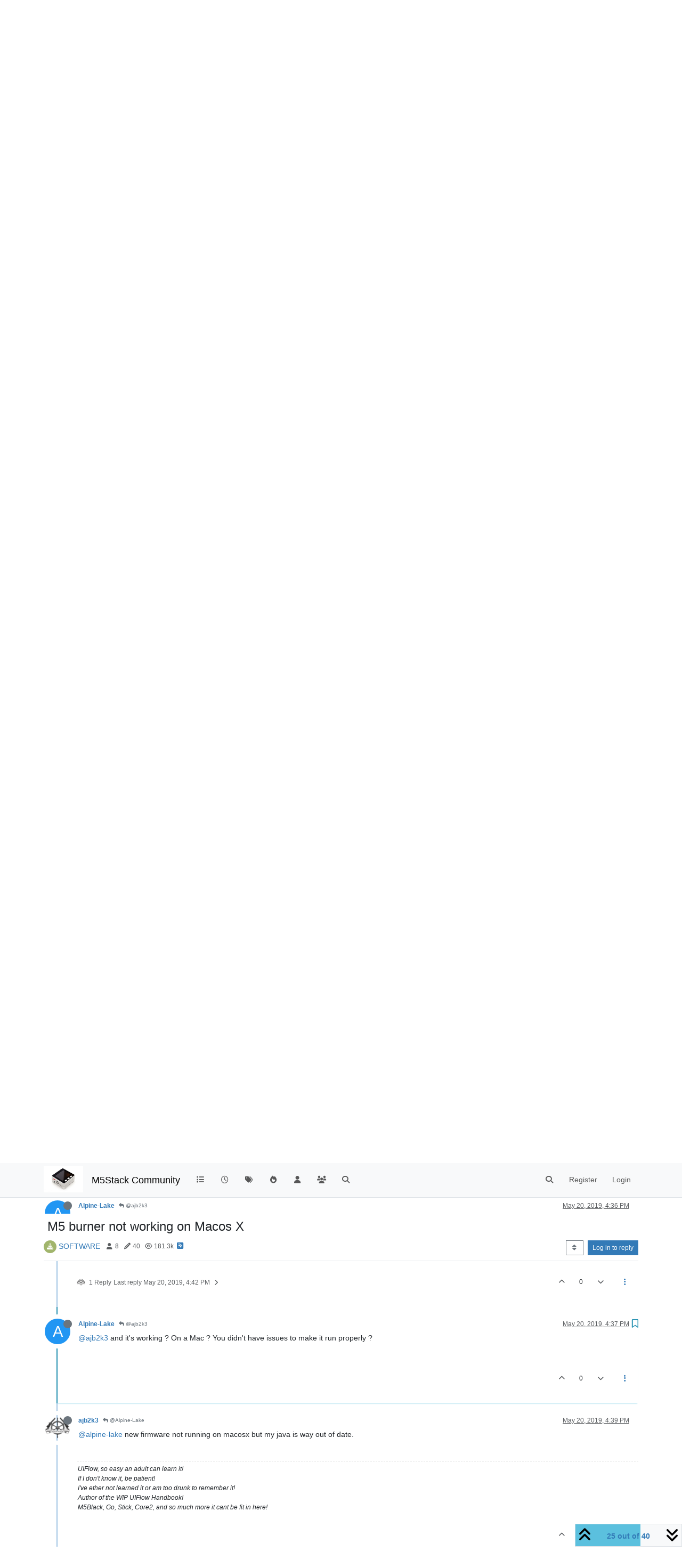

--- FILE ---
content_type: text/html; charset=utf-8
request_url: https://community.m5stack.com/topic/731/m5-burner-not-working-on-macos-x/25
body_size: 24511
content:
<!DOCTYPE html>
<html lang="en-US" data-dir="ltr" style="direction: ltr;">
<head>
	<title>M5 burner not working on Macos X | M5Stack Community</title>
	<meta name="viewport" content="width&#x3D;device-width, initial-scale&#x3D;1.0" />
	<meta name="content-type" content="text/html; charset=UTF-8" />
	<meta name="apple-mobile-web-app-capable" content="yes" />
	<meta name="mobile-web-app-capable" content="yes" />
	<meta property="og:site_name" content="M5Stack Community" />
	<meta name="msapplication-badge" content="frequency=30; polling-uri=https://community.m5stack.com/sitemap.xml" />
	<meta name="theme-color" content="#ffffff" />
	<meta name="msapplication-square150x150logo" content="/assets/uploads/system/site-logo.jpg" />
	<meta name="title" content="M5 burner not working on Macos X" />
	<meta property="og:title" content="M5 burner not working on Macos X" />
	<meta property="og:type" content="article" />
	<meta property="article:published_time" content="2019-03-06T21:27:33.357Z" />
	<meta property="article:modified_time" content="2019-05-22T05:49:21.257Z" />
	<meta property="article:section" content="SOFTWARE" />
	<meta name="description" content="@ajb2k3 and it&#x27;s working  ? On a Mac ? You didn&#x27;t have issues to make it run properly ?" />
	<meta property="og:description" content="@ajb2k3 and it&#x27;s working  ? On a Mac ? You didn&#x27;t have issues to make it run properly ?" />
	<meta property="og:image" content="https://community.m5stack.com/assets/uploads/system/site-logo.jpg" />
	<meta property="og:image:url" content="https://community.m5stack.com/assets/uploads/system/site-logo.jpg" />
	<meta property="og:image:width" content="undefined" />
	<meta property="og:image:height" content="undefined" />
	<meta property="og:url" content="https://community.m5stack.com/topic/731/m5-burner-not-working-on-macos-x/25" />
	
	<link rel="stylesheet" type="text/css" href="/assets/client.css?v=rae4s5j9rp0" />
	<link rel="icon" type="image/x-icon" href="/assets/uploads/system/favicon.ico?v&#x3D;rae4s5j9rp0" />
	<link rel="manifest" href="/manifest.webmanifest" crossorigin="use-credentials" />
	<link rel="search" type="application/opensearchdescription+xml" title="M5Stack Community" href="/osd.xml" />
	<link rel="prefetch" href="/assets/src/modules/composer.js?v&#x3D;rae4s5j9rp0" />
	<link rel="prefetch" href="/assets/src/modules/composer/uploads.js?v&#x3D;rae4s5j9rp0" />
	<link rel="prefetch" href="/assets/src/modules/composer/drafts.js?v&#x3D;rae4s5j9rp0" />
	<link rel="prefetch" href="/assets/src/modules/composer/tags.js?v&#x3D;rae4s5j9rp0" />
	<link rel="prefetch" href="/assets/src/modules/composer/categoryList.js?v&#x3D;rae4s5j9rp0" />
	<link rel="prefetch" href="/assets/src/modules/composer/resize.js?v&#x3D;rae4s5j9rp0" />
	<link rel="prefetch" href="/assets/src/modules/composer/autocomplete.js?v&#x3D;rae4s5j9rp0" />
	<link rel="prefetch" href="/assets/templates/composer.tpl?v&#x3D;rae4s5j9rp0" />
	<link rel="prefetch" href="/assets/language/en-US/topic.json?v&#x3D;rae4s5j9rp0" />
	<link rel="prefetch" href="/assets/language/en-US/modules.json?v&#x3D;rae4s5j9rp0" />
	<link rel="prefetch" href="/assets/language/en-US/tags.json?v&#x3D;rae4s5j9rp0" />
	<link rel="prefetch stylesheet" href="/assets/plugins/nodebb-plugin-markdown/styles/default.css" />
	<link rel="prefetch" href="/assets/language/en-US/markdown.json?v&#x3D;rae4s5j9rp0" />
	<link rel="canonical" href="https://community.m5stack.com/topic/731/m5-burner-not-working-on-macos-x?page=2" />
	<link rel="alternate" type="application/rss+xml" href="/topic/731.rss" />
	<link rel="up" href="https://community.m5stack.com/category/21/software" />
	<link rel="author" href="https://community.m5stack.com/user/alpine-lake" />
	<link rel="prev" href="https://community.m5stack.com/topic/731/m5-burner-not-working-on-macos-x?page&#x3D;1" />
	

	<script>
		var config = JSON.parse('{"relative_path":"","upload_url":"/assets/uploads","asset_base_url":"/assets","assetBaseUrl":"/assets","siteTitle":"M5Stack Community","browserTitle":"M5Stack Community","titleLayout":"&#123;pageTitle&#125; | &#123;browserTitle&#125;","showSiteTitle":true,"maintenanceMode":false,"postQueue":1,"minimumTitleLength":3,"maximumTitleLength":255,"minimumPostLength":2,"maximumPostLength":32767,"minimumTagsPerTopic":0,"maximumTagsPerTopic":5,"minimumTagLength":3,"maximumTagLength":15,"undoTimeout":10000,"useOutgoingLinksPage":false,"allowGuestHandles":false,"allowTopicsThumbnail":false,"usePagination":false,"disableChat":false,"disableChatMessageEditing":false,"maximumChatMessageLength":1000,"socketioTransports":["polling","websocket"],"socketioOrigins":"*:*","websocketAddress":"","maxReconnectionAttempts":5,"reconnectionDelay":1500,"topicsPerPage":20,"postsPerPage":20,"maximumFileSize":2048,"theme:id":"nodebb-theme-persona","theme:src":"","defaultLang":"en-US","userLang":"en-US","loggedIn":false,"uid":-1,"cache-buster":"v=rae4s5j9rp0","topicPostSort":"oldest_to_newest","categoryTopicSort":"recently_replied","csrf_token":false,"searchEnabled":true,"searchDefaultInQuick":"titles","bootswatchSkin":"","composer:showHelpTab":true,"enablePostHistory":true,"timeagoCutoff":30,"timeagoCodes":["af","am","ar","az-short","az","be","bg","bs","ca","cs","cy","da","de-short","de","dv","el","en-short","en","es-short","es","et","eu","fa-short","fa","fi","fr-short","fr","gl","he","hr","hu","hy","id","is","it-short","it","ja","jv","ko","ky","lt","lv","mk","nl","no","pl","pt-br-short","pt-br","pt-short","pt","ro","rs","ru","rw","si","sk","sl","sq","sr","sv","th","tr-short","tr","uk","ur","uz","vi","zh-CN","zh-TW"],"cookies":{"enabled":false,"message":"[[global:cookies.message]]","dismiss":"[[global:cookies.accept]]","link":"[[global:cookies.learn-more]]","link_url":"https:&#x2F;&#x2F;www.cookiesandyou.com"},"thumbs":{"size":512},"iconBackgrounds":["#f44336","#e91e63","#9c27b0","#673ab7","#3f51b5","#2196f3","#009688","#1b5e20","#33691e","#827717","#e65100","#ff5722","#795548","#607d8b"],"emailPrompt":1,"useragent":{"isYaBrowser":false,"isAuthoritative":true,"isMobile":false,"isMobileNative":false,"isTablet":false,"isiPad":false,"isiPod":false,"isiPhone":false,"isiPhoneNative":false,"isAndroid":false,"isAndroidNative":false,"isBlackberry":false,"isOpera":false,"isIE":false,"isEdge":false,"isIECompatibilityMode":false,"isSafari":false,"isFirefox":false,"isWebkit":false,"isChrome":true,"isKonqueror":false,"isOmniWeb":false,"isSeaMonkey":false,"isFlock":false,"isAmaya":false,"isPhantomJS":false,"isEpiphany":false,"isDesktop":true,"isWindows":false,"isLinux":false,"isLinux64":false,"isMac":true,"isChromeOS":false,"isBada":false,"isSamsung":false,"isRaspberry":false,"isBot":false,"isCurl":false,"isAndroidTablet":false,"isWinJs":false,"isKindleFire":false,"isSilk":false,"isCaptive":false,"isSmartTV":false,"isUC":false,"isFacebook":false,"isAlamoFire":false,"isElectron":false,"silkAccelerated":false,"browser":"Chrome","version":"131.0.0.0","os":"OS X","platform":"Apple Mac","geoIp":{},"source":"Mozilla/5.0 (Macintosh; Intel Mac OS X 10_15_7) AppleWebKit/537.36 (KHTML, like Gecko) Chrome/131.0.0.0 Safari/537.36; ClaudeBot/1.0; +claudebot@anthropic.com)","isWechat":false},"fontawesome":{"pro":false,"styles":["solid","brands","regular"],"version":"6.5.2"},"acpLang":"undefined","topicSearchEnabled":false,"disableCustomUserSkins":false,"defaultBootswatchSkin":"","hideSubCategories":false,"hideCategoryLastPost":false,"enableQuickReply":false,"composer-default":{},"markdown":{"highlight":1,"hljsLanguages":["common"],"theme":"default.css","defaultHighlightLanguage":"","externalMark":false},"spam-be-gone":{}}');
		var app = {
			user: JSON.parse('{"uid":0,"username":"Guest","displayname":"Guest","userslug":"","fullname":"Guest","email":"","icon:text":"?","icon:bgColor":"#aaa","groupTitle":"","groupTitleArray":[],"status":"offline","reputation":0,"email:confirmed":false,"unreadData":{"":{},"new":{},"watched":{},"unreplied":{}},"isAdmin":false,"isGlobalMod":false,"isMod":false,"privileges":{"chat":false,"chat:privileged":false,"upload:post:image":false,"upload:post:file":false,"signature":false,"invite":false,"group:create":false,"search:content":false,"search:users":false,"search:tags":false,"view:users":true,"view:tags":true,"view:groups":true,"local:login":false,"ban":false,"mute":false,"view:users:info":false},"blocks":[],"timeagoCode":"en","offline":true,"lastRoomId":null,"isEmailConfirmSent":false}')
		};

		document.documentElement.style.setProperty('--panel-offset', `${localStorage.getItem('panelOffset') || 0}px`);
	</script>

	
	<head>
    <meta name="viewport" content="width=device-width, initial-scale=1.0">
    <style>
        .center {
            font-size: 25px;
            text-align: center;
            margin-top: 10px;
            margin-bottom: 10px;
        }
    </style>
</head>
<body>

<div class="center">
    <a href="https://chat.m5stack.com">🤖Have you ever tried Chat.M5Stack.com before asking??😎</a>
</div>

</body>

	
	
</head>

<body class="page-topic page-topic-731 page-topic-m5-burner-not-working-on-macos-x template-topic page-topic-category-21 page-topic-category-software parent-category-21 page-status-200 theme-persona user-guest skin-noskin">
	<nav id="menu" class="slideout-menu hidden">
		<section class="menu-section" data-section="navigation">
	<ul class="menu-section-list text-bg-dark"></ul>
</section>


	</nav>
	<nav id="chats-menu" class="slideout-menu hidden">
		
	</nav>

	<main id="panel" class="slideout-panel">
		<nav class="navbar sticky-top navbar-expand-lg bg-light header border-bottom py-0" id="header-menu" component="navbar">
			<div class="container justify-content-start flex-nowrap">
							<div class="d-flex align-items-center me-auto" style="min-width: 0px;">
				<button type="button" class="navbar-toggler border-0" id="mobile-menu">
					<i class="fa fa-lg fa-fw fa-bars unread-count" ></i>
					<span component="unread/icon" class="notification-icon fa fa-fw fa-book unread-count" data-content="0" data-unread-url="/unread"></span>
				</button>
				<div class="d-inline-flex align-items-center" style="min-width: 0px;">
					
					<a class="navbar-brand" href="http://www.m5stack.com/">
						<img alt="" class=" forum-logo d-inline-block align-text-bottom" src="/assets/uploads/system/site-logo.jpg?v=rae4s5j9rp0" />
					</a>
					
					
					<a class="navbar-brand text-truncate" href="/">
						M5Stack Community
					</a>
					
				</div>
			</div>

			
			<div class="navbar-search visible-xs">
				<form action="/search" method="GET">
					<button type="button" class="btn btn-link"><i class="fa fa-lg fa-fw fa-search" title="Search"></i></button>
					<input autocomplete="off" type="text" class="form-control hidden" name="term" placeholder="Search"/>
					<button class="btn btn-primary hidden" type="submit"></button>
					<input type="text" class="hidden" name="in" value="titles" />
				</form>
				<div class="quick-search-container dropdown-menu d-block mt-2 hidden">
					<div class="quick-search-results-container"></div>
				</div>
			</div>
			

			

			<div component="navbar/title" class="visible-xs hidden">
				<span></span>
			</div>

			<div id="nav-dropdown" class="collapse navbar-collapse d-none d-lg-block">
				<ul id="main-nav" class="navbar-nav me-auto mb-2 mb-lg-0">
					
					
					<li class="nav-item " title="Categories">
						<a class="nav-link navigation-link "
						 href="&#x2F;categories" >
							
							<i class="fa fa-fw fa-list" data-content=""></i>
							
							
							<span class="visible-xs-inline">Categories</span>
							
							
						</a>
						
					</li>
					
					
					
					<li class="nav-item " title="Recent">
						<a class="nav-link navigation-link "
						 href="&#x2F;recent" >
							
							<i class="fa fa-fw fa-clock-o" data-content=""></i>
							
							
							<span class="visible-xs-inline">Recent</span>
							
							
						</a>
						
					</li>
					
					
					
					<li class="nav-item " title="Tags">
						<a class="nav-link navigation-link "
						 href="&#x2F;tags" >
							
							<i class="fa fa-fw fa-tags" data-content=""></i>
							
							
							<span class="visible-xs-inline">Tags</span>
							
							
						</a>
						
					</li>
					
					
					
					<li class="nav-item " title="Popular">
						<a class="nav-link navigation-link "
						 href="&#x2F;popular" >
							
							<i class="fa fa-fw fa-fire" data-content=""></i>
							
							
							<span class="visible-xs-inline">Popular</span>
							
							
						</a>
						
					</li>
					
					
					
					<li class="nav-item " title="Users">
						<a class="nav-link navigation-link "
						 href="&#x2F;users" >
							
							<i class="fa fa-fw fa-user" data-content=""></i>
							
							
							<span class="visible-xs-inline">Users</span>
							
							
						</a>
						
					</li>
					
					
					
					<li class="nav-item " title="Groups">
						<a class="nav-link navigation-link "
						 href="&#x2F;groups" >
							
							<i class="fa fa-fw fa-group" data-content=""></i>
							
							
							<span class="visible-xs-inline">Groups</span>
							
							
						</a>
						
					</li>
					
					
					
					<li class="nav-item " title="Search">
						<a class="nav-link navigation-link "
						 href="&#x2F;search" >
							
							<i class="fa fa-fw fa-search" data-content=""></i>
							
							
							<span class="visible-xs-inline">Search</span>
							
							
						</a>
						
					</li>
					
					
				</ul>
				<ul class="navbar-nav mb-2 mb-lg-0 hidden-xs">
					<li class="nav-item">
						<a href="#" id="reconnect" class="nav-link hide" title="Looks like your connection to M5Stack Community was lost, please wait while we try to reconnect.">
							<i class="fa fa-check"></i>
						</a>
					</li>
				</ul>
				
				<div class="navbar-nav mb-2 mb-lg-0 position-relative">
					<form component="search/form" id="search-form" class="d-flex justify-content-end align-items-center" role="search" method="GET">
	<div component="search/fields" class="hidden" id="search-fields">
		<div class="input-group flex-nowrap">
			<input autocomplete="off" type="text" class="form-control" placeholder="Search" name="query" value="">

			<a href="/search" class="btn btn-outline-secondary" aria-label="Type to search">
				<i class="fa fa-gears fa-fw"></i>
			</a>
		</div>

		<div id="quick-search-container" class="quick-search-container dropdown-menu d-block mt-2 hidden">
			<div class="form-check filter-category mb-2 ms-4">
				<input class="form-check-input" type="checkbox" checked>
				<label class="form-check-label name"></label>
			</div>

			<div class="text-center loading-indicator"><i class="fa fa-spinner fa-spin"></i></div>
			<div class="quick-search-results-container"></div>
		</div>
		<button type="submit" class="btn btn-outline-secondary hide">Search</button>
	</div>

	<div id="" class="nav-item"><a component="search/button" id="search-button" href="#" class="nav-link"><i class="fa fa-search fa-fw" title="Search"></i></a></div>
</form>

				</div>
				

				
				
				<ul id="logged-out-menu" class="navbar-nav me-0 mb-2 mb-lg-0 align-items-center">
					
					<li class="nav-item">
						<a class="nav-link" href="/register">
							<i class="fa fa-pencil fa-fw d-inline-block d-sm-none"></i>
							<span>Register</span>
						</a>
					</li>
					
					<li class="nav-item">
						<a class="nav-link" href="/login">
							<i class="fa fa-sign-in fa-fw d-inline-block d-sm-none"></i>
							<span>Login</span>
						</a>
					</li>
				</ul>
				
				
			</div>

			</div>
		</nav>
		<script>
			const rect = document.getElementById('header-menu').getBoundingClientRect();
			const offset = Math.max(0, rect.bottom);
			document.documentElement.style.setProperty('--panel-offset', offset + `px`);
		</script>
		<div class="container pt-3" id="content">
		<noscript>
    <div class="alert alert-danger">
        <p>
            Your browser does not seem to support JavaScript. As a result, your viewing experience will be diminished, and you have been placed in <strong>read-only mode</strong>.
        </p>
        <p>
            Please download a browser that supports JavaScript, or enable it if it's disabled (i.e. NoScript).
        </p>
    </div>
</noscript>
		
<div data-widget-area="header">
	
</div>
<div class="row mb-5">
	<div class="topic col-lg-12" itemid="/topic/731/m5-burner-not-working-on-macos-x/25" itemscope itemtype="https://schema.org/DiscussionForumPosting">
		<meta itemprop="datePublished" content="2019-03-06T21:27:33.357Z">
		<meta itemprop="dateModified" content="2019-05-22T05:49:21.257Z">
		<meta itemprop="author" itemscope itemtype="https://schema.org/Person" itemref="topicAuthorName topicAuthorUrl">
		<meta id="topicAuthorName" itemprop="name" content="alperkal">
		<meta id="topicAuthorUrl" itemprop="url" content="/user/alperkal">
		<div class="topic-header sticky-top">
			<h1 component="post/header" class="" itemprop="name">
				<span class="topic-title">
					<span component="topic/labels" class="d-inline-flex gap-2 align-items-center">
						<i component="topic/scheduled" class="fa fa-clock-o hidden" title="Scheduled"></i>
						<i component="topic/pinned" class="fa fa-thumb-tack hidden" title="Pinned"></i>
						<i component="topic/locked" class="fa fa-lock hidden" title="Locked"></i>
						<i class="fa fa-arrow-circle-right hidden" title="Moved"></i>
						
					</span>
					<span component="topic/title">M5 burner not working on Macos X</span>
				</span>
			</h1>

			<div class="topic-info clearfix">
				<div class="category-item d-inline-block">
					<span class="icon d-inline-flex justify-content-center align-items-center align-middle rounded-circle" style="background-color: #A1B56C; border-color: #A1B56C!important; color: #ffffff; width:24px; height: 24px; font-size: 12px;"><i class="fa fa-fw fa-download"></i></span>
					<a href="/category/21/software">SOFTWARE</a>
				</div>

				<div data-tid="731" component="topic/tags" class="tags tag-list d-inline-block hidden-xs">
					
				</div>
				<div class="d-inline-block hidden-xs">
					<div class="stats text-muted">
	<i class="fa fa-fw fa-user" title="Posters"></i>
	<span title="8">8</span>
</div>
<div class="stats text-muted">
	<i class="fa fa-fw fa-pencil" title="Posts"></i>
	<span component="topic/post-count" title="40">40</span>
</div>
<div class="stats text-muted">
	<i class="fa fa-fw fa-eye" title="Views"></i>
	<span title="181283">181.3k</span>
</div>
				</div>
				
				<a class="hidden-xs" target="_blank" href="/topic/731.rss"><i class="fa fa-rss-square"></i></a>
				
				

				<div class="topic-main-buttons float-end d-inline-block">
	<span class="loading-indicator btn float-start hidden" done="0">
		<span class="hidden-xs">Loading More Posts</span> <i class="fa fa-refresh fa-spin"></i>
	</span>

	

	

	<div title="Sort by" class="btn-group bottom-sheet hidden-xs" component="thread/sort">
	<button class="btn btn-sm btn-outline-secondary dropdown-toggle" data-bs-toggle="dropdown" aria-haspopup="true" aria-expanded="false" aria-label="Post sort option, Oldest to Newest">
	<i class="fa fa-fw fa-sort"></i></button>
	<ul class="dropdown-menu dropdown-menu-end" role="menu">
		<li><a class="dropdown-item" href="#" class="oldest_to_newest" data-sort="oldest_to_newest" role="menuitem"><i class="fa fa-fw"></i> Oldest to Newest</a></li>
		<li><a class="dropdown-item" href="#" class="newest_to_oldest" data-sort="newest_to_oldest" role="menuitem"><i class="fa fa-fw"></i> Newest to Oldest</a></li>
		<li><a class="dropdown-item" href="#" class="most_votes" data-sort="most_votes" role="menuitem"><i class="fa fa-fw"></i> Most Votes</a></li>
	</ul>
</div>


	<div class="d-inline-block">
	
	</div>
	<div component="topic/reply/container" class="btn-group action-bar bottom-sheet hidden">
	<a href="/compose?tid=731" class="btn btn-sm btn-primary" component="topic/reply" data-ajaxify="false" role="button"><i class="fa fa-reply visible-xs-inline"></i><span class="visible-sm-inline visible-md-inline visible-lg-inline"> Reply</span></a>
	<button type="button" class="btn btn-sm btn-primary dropdown-toggle" data-bs-toggle="dropdown" aria-haspopup="true" aria-expanded="false">
		<span class="caret"></span>
	</button>
	<ul class="dropdown-menu dropdown-menu-end" role="menu">
		<li><a class="dropdown-item" href="#" component="topic/reply-as-topic" role="menuitem">Reply as topic</a></li>
	</ul>
</div>




<a component="topic/reply/guest" href="/login" class="btn btn-sm btn-primary">Log in to reply</a>


</div>

			</div>
		</div>
		

		


		
		<div component="topic/deleted/message" class="alert alert-warning mt-3 hidden d-flex justify-content-between flex-wrap">
    <span>This topic has been deleted. Only users with topic management privileges can see it.</span>
    <span>
        
    </span>
</div>
		

		<ul component="topic" class="posts timeline" data-tid="731" data-cid="21">
			
				<li component="post" class="  " data-index="15" data-pid="4356" data-uid="443" data-timestamp="1558366739467" data-username="ajb2k3" data-userslug="ajb2k3" itemprop="comment" itemtype="http://schema.org/Comment" itemscope>
					<a component="post/anchor" data-index="15" id="16"></a>

					<meta itemprop="datePublished" content="2019-05-20T15:38:59.467Z">
					<meta itemprop="dateModified" content="">

					

<div class="clearfix post-header">
	<div class="icon float-start">
		<a href="/user/ajb2k3">
			<img  alt="ajb2k3" title="ajb2k3" data-uid="443" loading="lazy" aria-label="User avatar for ajb2k3" class="avatar  avatar-rounded" component="user/picture" src="/assets/uploads/profile/uid-443/443-profileavatar.png" style="--avatar-size: 48px;" onError="this.remove();" itemprop="image" /><span  alt="ajb2k3" title="ajb2k3" data-uid="443" loading="lazy" aria-label="User avatar for ajb2k3" class="avatar  avatar-rounded" component="user/picture" style="--avatar-size: 48px; background-color: #2196f3;">A</span>
			<i component="user/status" class="fa fa-circle status offline" title="Offline"></i>
		</a>
	</div>

	<small class="d-flex">
		<div class="d-flex align-items-center gap-1 flex-wrap w-100">
			<strong class="text-nowrap">
				<a href="/user/ajb2k3" itemprop="author" data-username="ajb2k3" data-uid="443">ajb2k3</a>
			</strong>

			

			

			<span class="visible-xs-inline-block visible-sm-inline-block visible-md-inline-block visible-lg-inline-block">
				
				<a component="post/parent" class="btn btn-sm btn-outline-secondary hidden-xs" data-topid="4354" href="/post/4354"><i class="fa fa-reply"></i> @Alpine-Lake</a>
				

				<span>
					
				</span>
			</span>
			<div class="d-flex align-items-center gap-1 flex-grow-1 justify-content-end">
				<span>
					<i component="post/edit-indicator" class="fa fa-pencil-square edit-icon hidden"></i>

					<span data-editor="" component="post/editor" class="hidden">last edited by  <span class="timeago" title="Invalid Date"></span></span>

					<span class="visible-xs-inline-block visible-sm-inline-block visible-md-inline-block visible-lg-inline-block">
						<a class="permalink text-muted" href="/post/4356"><span class="timeago" title="2019-05-20T15:38:59.467Z"></span></a>
					</span>
				</span>
				<span class="bookmarked"><i class="fa fa-bookmark-o"></i></span>
			</div>
		</div>
	</small>
</div>

<br />

<div class="content" component="post/content" itemprop="text">
	<p dir="auto"><a class="mention plugin-mentions-user plugin-mentions-a" href="https://community.m5stack.com/uid/1142">@alpine-lake</a> the keys are generated on first boot by the device after a firmware update so no two keys are the same.</p>

</div>

<div class="post-footer">
	
	<div component="post/signature" data-uid="443" class="post-signature"><p dir="auto">UIFlow, so easy an adult can learn it!<br />
If I don't know it, be patient!<br />
I've ether not learned it or am too drunk to remember it!<br />
Author of the WIP UIFlow Handbook!<br />
M5Black, Go, Stick, Core2, and so much more it cant be fit in here!</p>
</div>
	

	<div class="clearfix">
	
	<a component="post/reply-count" data-target-component="post/replies/container" href="#" class="threaded-replies user-select-none float-start text-muted ">
		<span component="post/reply-count/avatars" class="avatars d-inline-flex gap-1 align-items-top hidden-xs ">
			
			<span><span  alt="Alpine-Lake" title="Alpine-Lake" data-uid="1142" loading="lazy" aria-label="User avatar for Alpine-Lake" class="avatar  avatar-rounded" component="avatar/icon" style="--avatar-size: 16px; background-color: #2196f3;">A</span></span>
			
			
		</span>

		<span class="replies-count small" component="post/reply-count/text" data-replies="3">3 Replies</span>
		<span class="replies-last hidden-xs small">Last reply <span class="timeago" title="2019-05-20T15:48:08.696Z"></span></span>

		<i class="fa fa-fw fa-chevron-right" component="post/replies/open"></i>
		<i class="fa fa-fw fa-chevron-down hidden" component="post/replies/close"></i>
		<i class="fa fa-fw fa-spin fa-spinner hidden" component="post/replies/loading"></i>
	</a>
	

	<small class="d-flex justify-content-end align-items-center gap-1" component="post/actions">
		<!-- This partial intentionally left blank; overwritten by nodebb-plugin-reactions -->
		<span class="post-tools">
			<a component="post/reply" href="#" class="user-select-none hidden">Reply</a>
			<a component="post/quote" href="#" class="user-select-none hidden">Quote</a>
		</span>

		
		<span class="votes">
			<a component="post/upvote" href="#" class="">
				<i class="fa fa-chevron-up"></i>
			</a>

			<span component="post/vote-count" data-votes="0">0</span>

			
			<a component="post/downvote" href="#" class="">
				<i class="fa fa-chevron-down"></i>
			</a>
			
		</span>
		

		<span component="post/tools" class="dropdown moderator-tools bottom-sheet d-inline-block ">
	<a class="dropdown-toggle d-block" href="#" data-bs-toggle="dropdown" aria-haspopup="true" aria-expanded="false"><i class="fa fa-fw fa-ellipsis-v"></i></a>
	<ul class="dropdown-menu dropdown-menu-end" role="menu"></ul>
</span>

	</small>
	</div>
	<div component="post/replies/container"></div>
</div>

				</li>
				
				
				
			
				<li component="post" class="deleted  " data-index="16" data-pid="4357" data-uid="1142" data-timestamp="1558367288696" data-username="Alpine-Lake" data-userslug="alpine-lake" itemprop="comment" itemtype="http://schema.org/Comment" itemscope>
					<a component="post/anchor" data-index="16" id="17"></a>

					<meta itemprop="datePublished" content="2019-05-20T15:48:08.696Z">
					<meta itemprop="dateModified" content="">

					

<div class="clearfix post-header">
	<div class="icon float-start">
		<a href="/user/alpine-lake">
			<span  alt="Alpine-Lake" title="Alpine-Lake" data-uid="1142" loading="lazy" aria-label="User avatar for Alpine-Lake" class="avatar  avatar-rounded" component="user/picture" style="--avatar-size: 48px; background-color: #2196f3;">A</span>
			<i component="user/status" class="fa fa-circle status offline" title="Offline"></i>
		</a>
	</div>

	<small class="d-flex">
		<div class="d-flex align-items-center gap-1 flex-wrap w-100">
			<strong class="text-nowrap">
				<a href="/user/alpine-lake" itemprop="author" data-username="Alpine-Lake" data-uid="1142">Alpine-Lake</a>
			</strong>

			

			

			<span class="visible-xs-inline-block visible-sm-inline-block visible-md-inline-block visible-lg-inline-block">
				
				<a component="post/parent" class="btn btn-sm btn-outline-secondary hidden-xs" data-topid="4356" href="/post/4356"><i class="fa fa-reply"></i> @ajb2k3</a>
				

				<span>
					
				</span>
			</span>
			<div class="d-flex align-items-center gap-1 flex-grow-1 justify-content-end">
				<span>
					<i component="post/edit-indicator" class="fa fa-pencil-square edit-icon hidden"></i>

					<span data-editor="" component="post/editor" class="hidden">last edited by  <span class="timeago" title="Invalid Date"></span></span>

					<span class="visible-xs-inline-block visible-sm-inline-block visible-md-inline-block visible-lg-inline-block">
						<a class="permalink text-muted" href="/post/4357"><span class="timeago" title="2019-05-20T15:48:08.696Z"></span></a>
					</span>
				</span>
				<span class="bookmarked"><i class="fa fa-bookmark-o"></i></span>
			</div>
		</div>
	</small>
</div>

<br />

<div class="content" component="post/content" itemprop="text">
	This post is deleted!
</div>

<div class="post-footer">
	

	<div class="clearfix">
	
	<a component="post/reply-count" data-target-component="post/replies/container" href="#" class="threaded-replies user-select-none float-start text-muted hidden">
		<span component="post/reply-count/avatars" class="avatars d-inline-flex gap-1 align-items-top hidden-xs ">
			
			
		</span>

		<span class="replies-count small" component="post/reply-count/text" data-replies="0">1 Reply</span>
		<span class="replies-last hidden-xs small">Last reply <span class="timeago" title=""></span></span>

		<i class="fa fa-fw fa-chevron-right" component="post/replies/open"></i>
		<i class="fa fa-fw fa-chevron-down hidden" component="post/replies/close"></i>
		<i class="fa fa-fw fa-spin fa-spinner hidden" component="post/replies/loading"></i>
	</a>
	

	<small class="d-flex justify-content-end align-items-center gap-1" component="post/actions">
		<!-- This partial intentionally left blank; overwritten by nodebb-plugin-reactions -->
		<span class="post-tools">
			<a component="post/reply" href="#" class="user-select-none hidden">Reply</a>
			<a component="post/quote" href="#" class="user-select-none hidden">Quote</a>
		</span>

		
		<span class="votes">
			<a component="post/upvote" href="#" class="">
				<i class="fa fa-chevron-up"></i>
			</a>

			<span component="post/vote-count" data-votes="0">0</span>

			
			<a component="post/downvote" href="#" class="">
				<i class="fa fa-chevron-down"></i>
			</a>
			
		</span>
		

		<span component="post/tools" class="dropdown moderator-tools bottom-sheet d-inline-block hidden">
	<a class="dropdown-toggle d-block" href="#" data-bs-toggle="dropdown" aria-haspopup="true" aria-expanded="false"><i class="fa fa-fw fa-ellipsis-v"></i></a>
	<ul class="dropdown-menu dropdown-menu-end" role="menu"></ul>
</span>

	</small>
	</div>
	<div component="post/replies/container"></div>
</div>

				</li>
				
				
				
			
				<li component="post" class="  " data-index="17" data-pid="4358" data-uid="1142" data-timestamp="1558367682067" data-username="Alpine-Lake" data-userslug="alpine-lake" itemprop="comment" itemtype="http://schema.org/Comment" itemscope>
					<a component="post/anchor" data-index="17" id="18"></a>

					<meta itemprop="datePublished" content="2019-05-20T15:54:42.067Z">
					<meta itemprop="dateModified" content="">

					

<div class="clearfix post-header">
	<div class="icon float-start">
		<a href="/user/alpine-lake">
			<span  alt="Alpine-Lake" title="Alpine-Lake" data-uid="1142" loading="lazy" aria-label="User avatar for Alpine-Lake" class="avatar  avatar-rounded" component="user/picture" style="--avatar-size: 48px; background-color: #2196f3;">A</span>
			<i component="user/status" class="fa fa-circle status offline" title="Offline"></i>
		</a>
	</div>

	<small class="d-flex">
		<div class="d-flex align-items-center gap-1 flex-wrap w-100">
			<strong class="text-nowrap">
				<a href="/user/alpine-lake" itemprop="author" data-username="Alpine-Lake" data-uid="1142">Alpine-Lake</a>
			</strong>

			

			

			<span class="visible-xs-inline-block visible-sm-inline-block visible-md-inline-block visible-lg-inline-block">
				
				<a component="post/parent" class="btn btn-sm btn-outline-secondary hidden-xs" data-topid="4356" href="/post/4356"><i class="fa fa-reply"></i> @ajb2k3</a>
				

				<span>
					
				</span>
			</span>
			<div class="d-flex align-items-center gap-1 flex-grow-1 justify-content-end">
				<span>
					<i component="post/edit-indicator" class="fa fa-pencil-square edit-icon hidden"></i>

					<span data-editor="" component="post/editor" class="hidden">last edited by  <span class="timeago" title="Invalid Date"></span></span>

					<span class="visible-xs-inline-block visible-sm-inline-block visible-md-inline-block visible-lg-inline-block">
						<a class="permalink text-muted" href="/post/4358"><span class="timeago" title="2019-05-20T15:54:42.067Z"></span></a>
					</span>
				</span>
				<span class="bookmarked"><i class="fa fa-bookmark-o"></i></span>
			</div>
		</div>
	</small>
</div>

<br />

<div class="content" component="post/content" itemprop="text">
	<p dir="auto"><a class="mention plugin-mentions-user plugin-mentions-a" href="https://community.m5stack.com/uid/443">@ajb2k3</a> I assume it will be used in communications then ?</p>

</div>

<div class="post-footer">
	

	<div class="clearfix">
	
	<a component="post/reply-count" data-target-component="post/replies/container" href="#" class="threaded-replies user-select-none float-start text-muted ">
		<span component="post/reply-count/avatars" class="avatars d-inline-flex gap-1 align-items-top hidden-xs ">
			
			<span><img  alt="ajb2k3" title="ajb2k3" data-uid="443" loading="lazy" aria-label="User avatar for ajb2k3" class="avatar  avatar-rounded" component="avatar/picture" src="/assets/uploads/profile/uid-443/443-profileavatar.png" style="--avatar-size: 16px;" onError="this.remove();" itemprop="image" /><span  alt="ajb2k3" title="ajb2k3" data-uid="443" loading="lazy" aria-label="User avatar for ajb2k3" class="avatar  avatar-rounded" component="avatar/icon" style="--avatar-size: 16px; background-color: #2196f3;">A</span></span>
			
			
		</span>

		<span class="replies-count small" component="post/reply-count/text" data-replies="1">1 Reply</span>
		<span class="replies-last hidden-xs small">Last reply <span class="timeago" title="2019-05-20T16:10:09.997Z"></span></span>

		<i class="fa fa-fw fa-chevron-right" component="post/replies/open"></i>
		<i class="fa fa-fw fa-chevron-down hidden" component="post/replies/close"></i>
		<i class="fa fa-fw fa-spin fa-spinner hidden" component="post/replies/loading"></i>
	</a>
	

	<small class="d-flex justify-content-end align-items-center gap-1" component="post/actions">
		<!-- This partial intentionally left blank; overwritten by nodebb-plugin-reactions -->
		<span class="post-tools">
			<a component="post/reply" href="#" class="user-select-none hidden">Reply</a>
			<a component="post/quote" href="#" class="user-select-none hidden">Quote</a>
		</span>

		
		<span class="votes">
			<a component="post/upvote" href="#" class="">
				<i class="fa fa-chevron-up"></i>
			</a>

			<span component="post/vote-count" data-votes="0">0</span>

			
			<a component="post/downvote" href="#" class="">
				<i class="fa fa-chevron-down"></i>
			</a>
			
		</span>
		

		<span component="post/tools" class="dropdown moderator-tools bottom-sheet d-inline-block ">
	<a class="dropdown-toggle d-block" href="#" data-bs-toggle="dropdown" aria-haspopup="true" aria-expanded="false"><i class="fa fa-fw fa-ellipsis-v"></i></a>
	<ul class="dropdown-menu dropdown-menu-end" role="menu"></ul>
</span>

	</small>
	</div>
	<div component="post/replies/container"></div>
</div>

				</li>
				
				
				
			
				<li component="post" class="  " data-index="18" data-pid="4359" data-uid="1142" data-timestamp="1558368537128" data-username="Alpine-Lake" data-userslug="alpine-lake" itemprop="comment" itemtype="http://schema.org/Comment" itemscope>
					<a component="post/anchor" data-index="18" id="19"></a>

					<meta itemprop="datePublished" content="2019-05-20T16:08:57.128Z">
					<meta itemprop="dateModified" content="">

					

<div class="clearfix post-header">
	<div class="icon float-start">
		<a href="/user/alpine-lake">
			<span  alt="Alpine-Lake" title="Alpine-Lake" data-uid="1142" loading="lazy" aria-label="User avatar for Alpine-Lake" class="avatar  avatar-rounded" component="user/picture" style="--avatar-size: 48px; background-color: #2196f3;">A</span>
			<i component="user/status" class="fa fa-circle status offline" title="Offline"></i>
		</a>
	</div>

	<small class="d-flex">
		<div class="d-flex align-items-center gap-1 flex-wrap w-100">
			<strong class="text-nowrap">
				<a href="/user/alpine-lake" itemprop="author" data-username="Alpine-Lake" data-uid="1142">Alpine-Lake</a>
			</strong>

			

			

			<span class="visible-xs-inline-block visible-sm-inline-block visible-md-inline-block visible-lg-inline-block">
				
				<a component="post/parent" class="btn btn-sm btn-outline-secondary hidden-xs" data-topid="4356" href="/post/4356"><i class="fa fa-reply"></i> @ajb2k3</a>
				

				<span>
					
				</span>
			</span>
			<div class="d-flex align-items-center gap-1 flex-grow-1 justify-content-end">
				<span>
					<i component="post/edit-indicator" class="fa fa-pencil-square edit-icon hidden"></i>

					<span data-editor="" component="post/editor" class="hidden">last edited by  <span class="timeago" title="Invalid Date"></span></span>

					<span class="visible-xs-inline-block visible-sm-inline-block visible-md-inline-block visible-lg-inline-block">
						<a class="permalink text-muted" href="/post/4359"><span class="timeago" title="2019-05-20T16:08:57.128Z"></span></a>
					</span>
				</span>
				<span class="bookmarked"><i class="fa fa-bookmark-o"></i></span>
			</div>
		</div>
	</small>
</div>

<br />

<div class="content" component="post/content" itemprop="text">
	<p dir="auto"><a class="mention plugin-mentions-user plugin-mentions-a" href="https://community.m5stack.com/uid/443">@ajb2k3</a> So if I am ever able to flash the firmware in the device a new API will be generated ?</p>

</div>

<div class="post-footer">
	

	<div class="clearfix">
	
	<a component="post/reply-count" data-target-component="post/replies/container" href="#" class="threaded-replies user-select-none float-start text-muted ">
		<span component="post/reply-count/avatars" class="avatars d-inline-flex gap-1 align-items-top hidden-xs ">
			
			<span><img  alt="ajb2k3" title="ajb2k3" data-uid="443" loading="lazy" aria-label="User avatar for ajb2k3" class="avatar  avatar-rounded" component="avatar/picture" src="/assets/uploads/profile/uid-443/443-profileavatar.png" style="--avatar-size: 16px;" onError="this.remove();" itemprop="image" /><span  alt="ajb2k3" title="ajb2k3" data-uid="443" loading="lazy" aria-label="User avatar for ajb2k3" class="avatar  avatar-rounded" component="avatar/icon" style="--avatar-size: 16px; background-color: #2196f3;">A</span></span>
			
			
		</span>

		<span class="replies-count small" component="post/reply-count/text" data-replies="1">1 Reply</span>
		<span class="replies-last hidden-xs small">Last reply <span class="timeago" title="2019-05-20T16:10:53.587Z"></span></span>

		<i class="fa fa-fw fa-chevron-right" component="post/replies/open"></i>
		<i class="fa fa-fw fa-chevron-down hidden" component="post/replies/close"></i>
		<i class="fa fa-fw fa-spin fa-spinner hidden" component="post/replies/loading"></i>
	</a>
	

	<small class="d-flex justify-content-end align-items-center gap-1" component="post/actions">
		<!-- This partial intentionally left blank; overwritten by nodebb-plugin-reactions -->
		<span class="post-tools">
			<a component="post/reply" href="#" class="user-select-none hidden">Reply</a>
			<a component="post/quote" href="#" class="user-select-none hidden">Quote</a>
		</span>

		
		<span class="votes">
			<a component="post/upvote" href="#" class="">
				<i class="fa fa-chevron-up"></i>
			</a>

			<span component="post/vote-count" data-votes="0">0</span>

			
			<a component="post/downvote" href="#" class="">
				<i class="fa fa-chevron-down"></i>
			</a>
			
		</span>
		

		<span component="post/tools" class="dropdown moderator-tools bottom-sheet d-inline-block ">
	<a class="dropdown-toggle d-block" href="#" data-bs-toggle="dropdown" aria-haspopup="true" aria-expanded="false"><i class="fa fa-fw fa-ellipsis-v"></i></a>
	<ul class="dropdown-menu dropdown-menu-end" role="menu"></ul>
</span>

	</small>
	</div>
	<div component="post/replies/container"></div>
</div>

				</li>
				
				
				
			
				<li component="post" class="  " data-index="19" data-pid="4360" data-uid="443" data-timestamp="1558368609997" data-username="ajb2k3" data-userslug="ajb2k3" itemprop="comment" itemtype="http://schema.org/Comment" itemscope>
					<a component="post/anchor" data-index="19" id="20"></a>

					<meta itemprop="datePublished" content="2019-05-20T16:10:09.997Z">
					<meta itemprop="dateModified" content="">

					

<div class="clearfix post-header">
	<div class="icon float-start">
		<a href="/user/ajb2k3">
			<img  alt="ajb2k3" title="ajb2k3" data-uid="443" loading="lazy" aria-label="User avatar for ajb2k3" class="avatar  avatar-rounded" component="user/picture" src="/assets/uploads/profile/uid-443/443-profileavatar.png" style="--avatar-size: 48px;" onError="this.remove();" itemprop="image" /><span  alt="ajb2k3" title="ajb2k3" data-uid="443" loading="lazy" aria-label="User avatar for ajb2k3" class="avatar  avatar-rounded" component="user/picture" style="--avatar-size: 48px; background-color: #2196f3;">A</span>
			<i component="user/status" class="fa fa-circle status offline" title="Offline"></i>
		</a>
	</div>

	<small class="d-flex">
		<div class="d-flex align-items-center gap-1 flex-wrap w-100">
			<strong class="text-nowrap">
				<a href="/user/ajb2k3" itemprop="author" data-username="ajb2k3" data-uid="443">ajb2k3</a>
			</strong>

			

			

			<span class="visible-xs-inline-block visible-sm-inline-block visible-md-inline-block visible-lg-inline-block">
				
				<a component="post/parent" class="btn btn-sm btn-outline-secondary hidden-xs" data-topid="4358" href="/post/4358"><i class="fa fa-reply"></i> @Alpine-Lake</a>
				

				<span>
					
				</span>
			</span>
			<div class="d-flex align-items-center gap-1 flex-grow-1 justify-content-end">
				<span>
					<i component="post/edit-indicator" class="fa fa-pencil-square edit-icon hidden"></i>

					<span data-editor="" component="post/editor" class="hidden">last edited by  <span class="timeago" title="Invalid Date"></span></span>

					<span class="visible-xs-inline-block visible-sm-inline-block visible-md-inline-block visible-lg-inline-block">
						<a class="permalink text-muted" href="/post/4360"><span class="timeago" title="2019-05-20T16:10:09.997Z"></span></a>
					</span>
				</span>
				<span class="bookmarked"><i class="fa fa-bookmark-o"></i></span>
			</div>
		</div>
	</small>
</div>

<br />

<div class="content" component="post/content" itemprop="text">
	<p dir="auto"><a class="mention plugin-mentions-user plugin-mentions-a" href="https://community.m5stack.com/uid/1142">@alpine-lake</a> Sorry I didn't finish the post before sending it as I was walking.<br />
The Key is actually an Individual identity used for the server to communicate with specific devices.<br />
From what I understand, when you access UIFlow the server queries a list of devices that has communicated with it. when the key you put into your session is read by the server it will send commands to the Devices matching.<br />
Sorry If i'm not clear on this bit.<br />
I am located in the UK.</p>

</div>

<div class="post-footer">
	
	<div component="post/signature" data-uid="443" class="post-signature"><p dir="auto">UIFlow, so easy an adult can learn it!<br />
If I don't know it, be patient!<br />
I've ether not learned it or am too drunk to remember it!<br />
Author of the WIP UIFlow Handbook!<br />
M5Black, Go, Stick, Core2, and so much more it cant be fit in here!</p>
</div>
	

	<div class="clearfix">
	
	<a component="post/reply-count" data-target-component="post/replies/container" href="#" class="threaded-replies user-select-none float-start text-muted ">
		<span component="post/reply-count/avatars" class="avatars d-inline-flex gap-1 align-items-top hidden-xs ">
			
			<span><span  alt="Alpine-Lake" title="Alpine-Lake" data-uid="1142" loading="lazy" aria-label="User avatar for Alpine-Lake" class="avatar  avatar-rounded" component="avatar/icon" style="--avatar-size: 16px; background-color: #2196f3;">A</span></span>
			
			
		</span>

		<span class="replies-count small" component="post/reply-count/text" data-replies="1">1 Reply</span>
		<span class="replies-last hidden-xs small">Last reply <span class="timeago" title="2019-05-20T16:36:30.290Z"></span></span>

		<i class="fa fa-fw fa-chevron-right" component="post/replies/open"></i>
		<i class="fa fa-fw fa-chevron-down hidden" component="post/replies/close"></i>
		<i class="fa fa-fw fa-spin fa-spinner hidden" component="post/replies/loading"></i>
	</a>
	

	<small class="d-flex justify-content-end align-items-center gap-1" component="post/actions">
		<!-- This partial intentionally left blank; overwritten by nodebb-plugin-reactions -->
		<span class="post-tools">
			<a component="post/reply" href="#" class="user-select-none hidden">Reply</a>
			<a component="post/quote" href="#" class="user-select-none hidden">Quote</a>
		</span>

		
		<span class="votes">
			<a component="post/upvote" href="#" class="">
				<i class="fa fa-chevron-up"></i>
			</a>

			<span component="post/vote-count" data-votes="0">0</span>

			
			<a component="post/downvote" href="#" class="">
				<i class="fa fa-chevron-down"></i>
			</a>
			
		</span>
		

		<span component="post/tools" class="dropdown moderator-tools bottom-sheet d-inline-block ">
	<a class="dropdown-toggle d-block" href="#" data-bs-toggle="dropdown" aria-haspopup="true" aria-expanded="false"><i class="fa fa-fw fa-ellipsis-v"></i></a>
	<ul class="dropdown-menu dropdown-menu-end" role="menu"></ul>
</span>

	</small>
	</div>
	<div component="post/replies/container"></div>
</div>

				</li>
				
				
				
			
				<li component="post" class="  " data-index="20" data-pid="4361" data-uid="443" data-timestamp="1558368653587" data-username="ajb2k3" data-userslug="ajb2k3" itemprop="comment" itemtype="http://schema.org/Comment" itemscope>
					<a component="post/anchor" data-index="20" id="21"></a>

					<meta itemprop="datePublished" content="2019-05-20T16:10:53.587Z">
					<meta itemprop="dateModified" content="">

					

<div class="clearfix post-header">
	<div class="icon float-start">
		<a href="/user/ajb2k3">
			<img  alt="ajb2k3" title="ajb2k3" data-uid="443" loading="lazy" aria-label="User avatar for ajb2k3" class="avatar  avatar-rounded" component="user/picture" src="/assets/uploads/profile/uid-443/443-profileavatar.png" style="--avatar-size: 48px;" onError="this.remove();" itemprop="image" /><span  alt="ajb2k3" title="ajb2k3" data-uid="443" loading="lazy" aria-label="User avatar for ajb2k3" class="avatar  avatar-rounded" component="user/picture" style="--avatar-size: 48px; background-color: #2196f3;">A</span>
			<i component="user/status" class="fa fa-circle status offline" title="Offline"></i>
		</a>
	</div>

	<small class="d-flex">
		<div class="d-flex align-items-center gap-1 flex-wrap w-100">
			<strong class="text-nowrap">
				<a href="/user/ajb2k3" itemprop="author" data-username="ajb2k3" data-uid="443">ajb2k3</a>
			</strong>

			

			

			<span class="visible-xs-inline-block visible-sm-inline-block visible-md-inline-block visible-lg-inline-block">
				
				<a component="post/parent" class="btn btn-sm btn-outline-secondary hidden-xs" data-topid="4359" href="/post/4359"><i class="fa fa-reply"></i> @Alpine-Lake</a>
				

				<span>
					
				</span>
			</span>
			<div class="d-flex align-items-center gap-1 flex-grow-1 justify-content-end">
				<span>
					<i component="post/edit-indicator" class="fa fa-pencil-square edit-icon hidden"></i>

					<span data-editor="" component="post/editor" class="hidden">last edited by  <span class="timeago" title="Invalid Date"></span></span>

					<span class="visible-xs-inline-block visible-sm-inline-block visible-md-inline-block visible-lg-inline-block">
						<a class="permalink text-muted" href="/post/4361"><span class="timeago" title="2019-05-20T16:10:53.587Z"></span></a>
					</span>
				</span>
				<span class="bookmarked"><i class="fa fa-bookmark-o"></i></span>
			</div>
		</div>
	</small>
</div>

<br />

<div class="content" component="post/content" itemprop="text">
	<p dir="auto"><a class="mention plugin-mentions-user plugin-mentions-a" href="https://community.m5stack.com/uid/1142">@alpine-lake</a> said in <a href="/post/4359">M5 burner not working on Macos X</a>:</p>
<blockquote>
<p dir="auto"><a class="mention plugin-mentions-user plugin-mentions-a" href="https://community.m5stack.com/uid/443">@ajb2k3</a> So if I am ever able to flash the firmware in the device a new API will be generated ?</p>
</blockquote>
<p dir="auto">Yes</p>

</div>

<div class="post-footer">
	
	<div component="post/signature" data-uid="443" class="post-signature"><p dir="auto">UIFlow, so easy an adult can learn it!<br />
If I don't know it, be patient!<br />
I've ether not learned it or am too drunk to remember it!<br />
Author of the WIP UIFlow Handbook!<br />
M5Black, Go, Stick, Core2, and so much more it cant be fit in here!</p>
</div>
	

	<div class="clearfix">
	
	<a component="post/reply-count" data-target-component="post/replies/container" href="#" class="threaded-replies user-select-none float-start text-muted hidden">
		<span component="post/reply-count/avatars" class="avatars d-inline-flex gap-1 align-items-top hidden-xs ">
			
			<span><span  alt="Alpine-Lake" title="Alpine-Lake" data-uid="1142" loading="lazy" aria-label="User avatar for Alpine-Lake" class="avatar  avatar-rounded" component="avatar/icon" style="--avatar-size: 16px; background-color: #2196f3;">A</span></span>
			
			
		</span>

		<span class="replies-count small" component="post/reply-count/text" data-replies="1">1 Reply</span>
		<span class="replies-last hidden-xs small">Last reply <span class="timeago" title="2019-05-20T16:21:38.621Z"></span></span>

		<i class="fa fa-fw fa-chevron-right" component="post/replies/open"></i>
		<i class="fa fa-fw fa-chevron-down hidden" component="post/replies/close"></i>
		<i class="fa fa-fw fa-spin fa-spinner hidden" component="post/replies/loading"></i>
	</a>
	

	<small class="d-flex justify-content-end align-items-center gap-1" component="post/actions">
		<!-- This partial intentionally left blank; overwritten by nodebb-plugin-reactions -->
		<span class="post-tools">
			<a component="post/reply" href="#" class="user-select-none hidden">Reply</a>
			<a component="post/quote" href="#" class="user-select-none hidden">Quote</a>
		</span>

		
		<span class="votes">
			<a component="post/upvote" href="#" class="">
				<i class="fa fa-chevron-up"></i>
			</a>

			<span component="post/vote-count" data-votes="0">0</span>

			
			<a component="post/downvote" href="#" class="">
				<i class="fa fa-chevron-down"></i>
			</a>
			
		</span>
		

		<span component="post/tools" class="dropdown moderator-tools bottom-sheet d-inline-block ">
	<a class="dropdown-toggle d-block" href="#" data-bs-toggle="dropdown" aria-haspopup="true" aria-expanded="false"><i class="fa fa-fw fa-ellipsis-v"></i></a>
	<ul class="dropdown-menu dropdown-menu-end" role="menu"></ul>
</span>

	</small>
	</div>
	<div component="post/replies/container"></div>
</div>

				</li>
				
				
				
			
				<li component="post" class="  " data-index="21" data-pid="4362" data-uid="1142" data-timestamp="1558369298621" data-username="Alpine-Lake" data-userslug="alpine-lake" itemprop="comment" itemtype="http://schema.org/Comment" itemscope>
					<a component="post/anchor" data-index="21" id="22"></a>

					<meta itemprop="datePublished" content="2019-05-20T16:21:38.621Z">
					<meta itemprop="dateModified" content="">

					

<div class="clearfix post-header">
	<div class="icon float-start">
		<a href="/user/alpine-lake">
			<span  alt="Alpine-Lake" title="Alpine-Lake" data-uid="1142" loading="lazy" aria-label="User avatar for Alpine-Lake" class="avatar  avatar-rounded" component="user/picture" style="--avatar-size: 48px; background-color: #2196f3;">A</span>
			<i component="user/status" class="fa fa-circle status offline" title="Offline"></i>
		</a>
	</div>

	<small class="d-flex">
		<div class="d-flex align-items-center gap-1 flex-wrap w-100">
			<strong class="text-nowrap">
				<a href="/user/alpine-lake" itemprop="author" data-username="Alpine-Lake" data-uid="1142">Alpine-Lake</a>
			</strong>

			

			

			<span class="visible-xs-inline-block visible-sm-inline-block visible-md-inline-block visible-lg-inline-block">
				
				<a component="post/parent" class="btn btn-sm btn-outline-secondary hidden-xs" data-topid="4361" href="/post/4361"><i class="fa fa-reply"></i> @ajb2k3</a>
				

				<span>
					
				</span>
			</span>
			<div class="d-flex align-items-center gap-1 flex-grow-1 justify-content-end">
				<span>
					<i component="post/edit-indicator" class="fa fa-pencil-square edit-icon hidden"></i>

					<span data-editor="" component="post/editor" class="hidden">last edited by  <span class="timeago" title="Invalid Date"></span></span>

					<span class="visible-xs-inline-block visible-sm-inline-block visible-md-inline-block visible-lg-inline-block">
						<a class="permalink text-muted" href="/post/4362"><span class="timeago" title="2019-05-20T16:21:38.621Z"></span></a>
					</span>
				</span>
				<span class="bookmarked"><i class="fa fa-bookmark-o"></i></span>
			</div>
		</div>
	</small>
</div>

<br />

<div class="content" component="post/content" itemprop="text">
	<p dir="auto"><a class="mention plugin-mentions-user plugin-mentions-a" href="https://community.m5stack.com/uid/443">@ajb2k3</a> Ok thank you. You are using the UI Flow IDE ?</p>

</div>

<div class="post-footer">
	

	<div class="clearfix">
	
	<a component="post/reply-count" data-target-component="post/replies/container" href="#" class="threaded-replies user-select-none float-start text-muted hidden">
		<span component="post/reply-count/avatars" class="avatars d-inline-flex gap-1 align-items-top hidden-xs ">
			
			<span><img  alt="ajb2k3" title="ajb2k3" data-uid="443" loading="lazy" aria-label="User avatar for ajb2k3" class="avatar  avatar-rounded" component="avatar/picture" src="/assets/uploads/profile/uid-443/443-profileavatar.png" style="--avatar-size: 16px;" onError="this.remove();" itemprop="image" /><span  alt="ajb2k3" title="ajb2k3" data-uid="443" loading="lazy" aria-label="User avatar for ajb2k3" class="avatar  avatar-rounded" component="avatar/icon" style="--avatar-size: 16px; background-color: #2196f3;">A</span></span>
			
			
		</span>

		<span class="replies-count small" component="post/reply-count/text" data-replies="1">1 Reply</span>
		<span class="replies-last hidden-xs small">Last reply <span class="timeago" title="2019-05-20T16:23:51.794Z"></span></span>

		<i class="fa fa-fw fa-chevron-right" component="post/replies/open"></i>
		<i class="fa fa-fw fa-chevron-down hidden" component="post/replies/close"></i>
		<i class="fa fa-fw fa-spin fa-spinner hidden" component="post/replies/loading"></i>
	</a>
	

	<small class="d-flex justify-content-end align-items-center gap-1" component="post/actions">
		<!-- This partial intentionally left blank; overwritten by nodebb-plugin-reactions -->
		<span class="post-tools">
			<a component="post/reply" href="#" class="user-select-none hidden">Reply</a>
			<a component="post/quote" href="#" class="user-select-none hidden">Quote</a>
		</span>

		
		<span class="votes">
			<a component="post/upvote" href="#" class="">
				<i class="fa fa-chevron-up"></i>
			</a>

			<span component="post/vote-count" data-votes="0">0</span>

			
			<a component="post/downvote" href="#" class="">
				<i class="fa fa-chevron-down"></i>
			</a>
			
		</span>
		

		<span component="post/tools" class="dropdown moderator-tools bottom-sheet d-inline-block ">
	<a class="dropdown-toggle d-block" href="#" data-bs-toggle="dropdown" aria-haspopup="true" aria-expanded="false"><i class="fa fa-fw fa-ellipsis-v"></i></a>
	<ul class="dropdown-menu dropdown-menu-end" role="menu"></ul>
</span>

	</small>
	</div>
	<div component="post/replies/container"></div>
</div>

				</li>
				
				
				
			
				<li component="post" class="  " data-index="22" data-pid="4363" data-uid="443" data-timestamp="1558369431794" data-username="ajb2k3" data-userslug="ajb2k3" itemprop="comment" itemtype="http://schema.org/Comment" itemscope>
					<a component="post/anchor" data-index="22" id="23"></a>

					<meta itemprop="datePublished" content="2019-05-20T16:23:51.794Z">
					<meta itemprop="dateModified" content="">

					

<div class="clearfix post-header">
	<div class="icon float-start">
		<a href="/user/ajb2k3">
			<img  alt="ajb2k3" title="ajb2k3" data-uid="443" loading="lazy" aria-label="User avatar for ajb2k3" class="avatar  avatar-rounded" component="user/picture" src="/assets/uploads/profile/uid-443/443-profileavatar.png" style="--avatar-size: 48px;" onError="this.remove();" itemprop="image" /><span  alt="ajb2k3" title="ajb2k3" data-uid="443" loading="lazy" aria-label="User avatar for ajb2k3" class="avatar  avatar-rounded" component="user/picture" style="--avatar-size: 48px; background-color: #2196f3;">A</span>
			<i component="user/status" class="fa fa-circle status offline" title="Offline"></i>
		</a>
	</div>

	<small class="d-flex">
		<div class="d-flex align-items-center gap-1 flex-wrap w-100">
			<strong class="text-nowrap">
				<a href="/user/ajb2k3" itemprop="author" data-username="ajb2k3" data-uid="443">ajb2k3</a>
			</strong>

			

			

			<span class="visible-xs-inline-block visible-sm-inline-block visible-md-inline-block visible-lg-inline-block">
				
				<a component="post/parent" class="btn btn-sm btn-outline-secondary hidden-xs" data-topid="4362" href="/post/4362"><i class="fa fa-reply"></i> @Alpine-Lake</a>
				

				<span>
					
				</span>
			</span>
			<div class="d-flex align-items-center gap-1 flex-grow-1 justify-content-end">
				<span>
					<i component="post/edit-indicator" class="fa fa-pencil-square edit-icon hidden"></i>

					<span data-editor="" component="post/editor" class="hidden">last edited by  <span class="timeago" title="Invalid Date"></span></span>

					<span class="visible-xs-inline-block visible-sm-inline-block visible-md-inline-block visible-lg-inline-block">
						<a class="permalink text-muted" href="/post/4363"><span class="timeago" title="2019-05-20T16:23:51.794Z"></span></a>
					</span>
				</span>
				<span class="bookmarked"><i class="fa fa-bookmark-o"></i></span>
			</div>
		</div>
	</small>
</div>

<br />

<div class="content" component="post/content" itemprop="text">
	<p dir="auto"><a class="mention plugin-mentions-user plugin-mentions-a" href="https://community.m5stack.com/uid/1142">@alpine-lake</a> yes, its all i can understand at the moment</p>

</div>

<div class="post-footer">
	
	<div component="post/signature" data-uid="443" class="post-signature"><p dir="auto">UIFlow, so easy an adult can learn it!<br />
If I don't know it, be patient!<br />
I've ether not learned it or am too drunk to remember it!<br />
Author of the WIP UIFlow Handbook!<br />
M5Black, Go, Stick, Core2, and so much more it cant be fit in here!</p>
</div>
	

	<div class="clearfix">
	
	<a component="post/reply-count" data-target-component="post/replies/container" href="#" class="threaded-replies user-select-none float-start text-muted ">
		<span component="post/reply-count/avatars" class="avatars d-inline-flex gap-1 align-items-top hidden-xs ">
			
			<span><span  alt="Alpine-Lake" title="Alpine-Lake" data-uid="1142" loading="lazy" aria-label="User avatar for Alpine-Lake" class="avatar  avatar-rounded" component="avatar/icon" style="--avatar-size: 16px; background-color: #2196f3;">A</span></span>
			
			
		</span>

		<span class="replies-count small" component="post/reply-count/text" data-replies="1">1 Reply</span>
		<span class="replies-last hidden-xs small">Last reply <span class="timeago" title="2019-05-20T16:37:30.072Z"></span></span>

		<i class="fa fa-fw fa-chevron-right" component="post/replies/open"></i>
		<i class="fa fa-fw fa-chevron-down hidden" component="post/replies/close"></i>
		<i class="fa fa-fw fa-spin fa-spinner hidden" component="post/replies/loading"></i>
	</a>
	

	<small class="d-flex justify-content-end align-items-center gap-1" component="post/actions">
		<!-- This partial intentionally left blank; overwritten by nodebb-plugin-reactions -->
		<span class="post-tools">
			<a component="post/reply" href="#" class="user-select-none hidden">Reply</a>
			<a component="post/quote" href="#" class="user-select-none hidden">Quote</a>
		</span>

		
		<span class="votes">
			<a component="post/upvote" href="#" class="">
				<i class="fa fa-chevron-up"></i>
			</a>

			<span component="post/vote-count" data-votes="0">0</span>

			
			<a component="post/downvote" href="#" class="">
				<i class="fa fa-chevron-down"></i>
			</a>
			
		</span>
		

		<span component="post/tools" class="dropdown moderator-tools bottom-sheet d-inline-block ">
	<a class="dropdown-toggle d-block" href="#" data-bs-toggle="dropdown" aria-haspopup="true" aria-expanded="false"><i class="fa fa-fw fa-ellipsis-v"></i></a>
	<ul class="dropdown-menu dropdown-menu-end" role="menu"></ul>
</span>

	</small>
	</div>
	<div component="post/replies/container"></div>
</div>

				</li>
				
				
				
			
				<li component="post" class="  " data-index="23" data-pid="4364" data-uid="1142" data-timestamp="1558370190290" data-username="Alpine-Lake" data-userslug="alpine-lake" itemprop="comment" itemtype="http://schema.org/Comment" itemscope>
					<a component="post/anchor" data-index="23" id="24"></a>

					<meta itemprop="datePublished" content="2019-05-20T16:36:30.290Z">
					<meta itemprop="dateModified" content="">

					

<div class="clearfix post-header">
	<div class="icon float-start">
		<a href="/user/alpine-lake">
			<span  alt="Alpine-Lake" title="Alpine-Lake" data-uid="1142" loading="lazy" aria-label="User avatar for Alpine-Lake" class="avatar  avatar-rounded" component="user/picture" style="--avatar-size: 48px; background-color: #2196f3;">A</span>
			<i component="user/status" class="fa fa-circle status offline" title="Offline"></i>
		</a>
	</div>

	<small class="d-flex">
		<div class="d-flex align-items-center gap-1 flex-wrap w-100">
			<strong class="text-nowrap">
				<a href="/user/alpine-lake" itemprop="author" data-username="Alpine-Lake" data-uid="1142">Alpine-Lake</a>
			</strong>

			

			

			<span class="visible-xs-inline-block visible-sm-inline-block visible-md-inline-block visible-lg-inline-block">
				
				<a component="post/parent" class="btn btn-sm btn-outline-secondary hidden-xs" data-topid="4360" href="/post/4360"><i class="fa fa-reply"></i> @ajb2k3</a>
				

				<span>
					
				</span>
			</span>
			<div class="d-flex align-items-center gap-1 flex-grow-1 justify-content-end">
				<span>
					<i component="post/edit-indicator" class="fa fa-pencil-square edit-icon hidden"></i>

					<span data-editor="" component="post/editor" class="hidden">last edited by  <span class="timeago" title="Invalid Date"></span></span>

					<span class="visible-xs-inline-block visible-sm-inline-block visible-md-inline-block visible-lg-inline-block">
						<a class="permalink text-muted" href="/post/4364"><span class="timeago" title="2019-05-20T16:36:30.290Z"></span></a>
					</span>
				</span>
				<span class="bookmarked"><i class="fa fa-bookmark-o"></i></span>
			</div>
		</div>
	</small>
</div>

<br />

<div class="content" component="post/content" itemprop="text">
	<p dir="auto"><a class="mention plugin-mentions-user plugin-mentions-a" href="https://community.m5stack.com/uid/443">@ajb2k3</a> You are referring to accessing the UI Flow web based correct ? I'm getting frustrated by the fact that the folks at M5 Stack can't point me in the right direction based on the symptoms I gave them.<br />
Let me ask you this, normally everything can be done from the UI Flow interface right ? By that I mean that no other app or programs are needed to flash the firmware or the user's application ?</p>

</div>

<div class="post-footer">
	

	<div class="clearfix">
	
	<a component="post/reply-count" data-target-component="post/replies/container" href="#" class="threaded-replies user-select-none float-start text-muted ">
		<span component="post/reply-count/avatars" class="avatars d-inline-flex gap-1 align-items-top hidden-xs ">
			
			<span><img  alt="ajb2k3" title="ajb2k3" data-uid="443" loading="lazy" aria-label="User avatar for ajb2k3" class="avatar  avatar-rounded" component="avatar/picture" src="/assets/uploads/profile/uid-443/443-profileavatar.png" style="--avatar-size: 16px;" onError="this.remove();" itemprop="image" /><span  alt="ajb2k3" title="ajb2k3" data-uid="443" loading="lazy" aria-label="User avatar for ajb2k3" class="avatar  avatar-rounded" component="avatar/icon" style="--avatar-size: 16px; background-color: #2196f3;">A</span></span>
			
			
		</span>

		<span class="replies-count small" component="post/reply-count/text" data-replies="1">1 Reply</span>
		<span class="replies-last hidden-xs small">Last reply <span class="timeago" title="2019-05-20T16:42:11.328Z"></span></span>

		<i class="fa fa-fw fa-chevron-right" component="post/replies/open"></i>
		<i class="fa fa-fw fa-chevron-down hidden" component="post/replies/close"></i>
		<i class="fa fa-fw fa-spin fa-spinner hidden" component="post/replies/loading"></i>
	</a>
	

	<small class="d-flex justify-content-end align-items-center gap-1" component="post/actions">
		<!-- This partial intentionally left blank; overwritten by nodebb-plugin-reactions -->
		<span class="post-tools">
			<a component="post/reply" href="#" class="user-select-none hidden">Reply</a>
			<a component="post/quote" href="#" class="user-select-none hidden">Quote</a>
		</span>

		
		<span class="votes">
			<a component="post/upvote" href="#" class="">
				<i class="fa fa-chevron-up"></i>
			</a>

			<span component="post/vote-count" data-votes="0">0</span>

			
			<a component="post/downvote" href="#" class="">
				<i class="fa fa-chevron-down"></i>
			</a>
			
		</span>
		

		<span component="post/tools" class="dropdown moderator-tools bottom-sheet d-inline-block ">
	<a class="dropdown-toggle d-block" href="#" data-bs-toggle="dropdown" aria-haspopup="true" aria-expanded="false"><i class="fa fa-fw fa-ellipsis-v"></i></a>
	<ul class="dropdown-menu dropdown-menu-end" role="menu"></ul>
</span>

	</small>
	</div>
	<div component="post/replies/container"></div>
</div>

				</li>
				
				
				
			
				<li component="post" class="  " data-index="24" data-pid="4365" data-uid="1142" data-timestamp="1558370250072" data-username="Alpine-Lake" data-userslug="alpine-lake" itemprop="comment" itemtype="http://schema.org/Comment" itemscope>
					<a component="post/anchor" data-index="24" id="25"></a>

					<meta itemprop="datePublished" content="2019-05-20T16:37:30.072Z">
					<meta itemprop="dateModified" content="">

					

<div class="clearfix post-header">
	<div class="icon float-start">
		<a href="/user/alpine-lake">
			<span  alt="Alpine-Lake" title="Alpine-Lake" data-uid="1142" loading="lazy" aria-label="User avatar for Alpine-Lake" class="avatar  avatar-rounded" component="user/picture" style="--avatar-size: 48px; background-color: #2196f3;">A</span>
			<i component="user/status" class="fa fa-circle status offline" title="Offline"></i>
		</a>
	</div>

	<small class="d-flex">
		<div class="d-flex align-items-center gap-1 flex-wrap w-100">
			<strong class="text-nowrap">
				<a href="/user/alpine-lake" itemprop="author" data-username="Alpine-Lake" data-uid="1142">Alpine-Lake</a>
			</strong>

			

			

			<span class="visible-xs-inline-block visible-sm-inline-block visible-md-inline-block visible-lg-inline-block">
				
				<a component="post/parent" class="btn btn-sm btn-outline-secondary hidden-xs" data-topid="4363" href="/post/4363"><i class="fa fa-reply"></i> @ajb2k3</a>
				

				<span>
					
				</span>
			</span>
			<div class="d-flex align-items-center gap-1 flex-grow-1 justify-content-end">
				<span>
					<i component="post/edit-indicator" class="fa fa-pencil-square edit-icon hidden"></i>

					<span data-editor="" component="post/editor" class="hidden">last edited by  <span class="timeago" title="Invalid Date"></span></span>

					<span class="visible-xs-inline-block visible-sm-inline-block visible-md-inline-block visible-lg-inline-block">
						<a class="permalink text-muted" href="/post/4365"><span class="timeago" title="2019-05-20T16:37:30.072Z"></span></a>
					</span>
				</span>
				<span class="bookmarked"><i class="fa fa-bookmark-o"></i></span>
			</div>
		</div>
	</small>
</div>

<br />

<div class="content" component="post/content" itemprop="text">
	<p dir="auto"><a class="mention plugin-mentions-user plugin-mentions-a" href="https://community.m5stack.com/uid/443">@ajb2k3</a> and it's working  ? On a Mac ? You didn't have issues to make it run properly ?</p>

</div>

<div class="post-footer">
	

	<div class="clearfix">
	
	<a component="post/reply-count" data-target-component="post/replies/container" href="#" class="threaded-replies user-select-none float-start text-muted hidden">
		<span component="post/reply-count/avatars" class="avatars d-inline-flex gap-1 align-items-top hidden-xs ">
			
			<span><img  alt="ajb2k3" title="ajb2k3" data-uid="443" loading="lazy" aria-label="User avatar for ajb2k3" class="avatar  avatar-rounded" component="avatar/picture" src="/assets/uploads/profile/uid-443/443-profileavatar.png" style="--avatar-size: 16px;" onError="this.remove();" itemprop="image" /><span  alt="ajb2k3" title="ajb2k3" data-uid="443" loading="lazy" aria-label="User avatar for ajb2k3" class="avatar  avatar-rounded" component="avatar/icon" style="--avatar-size: 16px; background-color: #2196f3;">A</span></span>
			
			
		</span>

		<span class="replies-count small" component="post/reply-count/text" data-replies="1">1 Reply</span>
		<span class="replies-last hidden-xs small">Last reply <span class="timeago" title="2019-05-20T16:39:26.863Z"></span></span>

		<i class="fa fa-fw fa-chevron-right" component="post/replies/open"></i>
		<i class="fa fa-fw fa-chevron-down hidden" component="post/replies/close"></i>
		<i class="fa fa-fw fa-spin fa-spinner hidden" component="post/replies/loading"></i>
	</a>
	

	<small class="d-flex justify-content-end align-items-center gap-1" component="post/actions">
		<!-- This partial intentionally left blank; overwritten by nodebb-plugin-reactions -->
		<span class="post-tools">
			<a component="post/reply" href="#" class="user-select-none hidden">Reply</a>
			<a component="post/quote" href="#" class="user-select-none hidden">Quote</a>
		</span>

		
		<span class="votes">
			<a component="post/upvote" href="#" class="">
				<i class="fa fa-chevron-up"></i>
			</a>

			<span component="post/vote-count" data-votes="0">0</span>

			
			<a component="post/downvote" href="#" class="">
				<i class="fa fa-chevron-down"></i>
			</a>
			
		</span>
		

		<span component="post/tools" class="dropdown moderator-tools bottom-sheet d-inline-block ">
	<a class="dropdown-toggle d-block" href="#" data-bs-toggle="dropdown" aria-haspopup="true" aria-expanded="false"><i class="fa fa-fw fa-ellipsis-v"></i></a>
	<ul class="dropdown-menu dropdown-menu-end" role="menu"></ul>
</span>

	</small>
	</div>
	<div component="post/replies/container"></div>
</div>

				</li>
				
				
				
			
				<li component="post" class="  " data-index="25" data-pid="4366" data-uid="443" data-timestamp="1558370366863" data-username="ajb2k3" data-userslug="ajb2k3" itemprop="comment" itemtype="http://schema.org/Comment" itemscope>
					<a component="post/anchor" data-index="25" id="26"></a>

					<meta itemprop="datePublished" content="2019-05-20T16:39:26.863Z">
					<meta itemprop="dateModified" content="">

					

<div class="clearfix post-header">
	<div class="icon float-start">
		<a href="/user/ajb2k3">
			<img  alt="ajb2k3" title="ajb2k3" data-uid="443" loading="lazy" aria-label="User avatar for ajb2k3" class="avatar  avatar-rounded" component="user/picture" src="/assets/uploads/profile/uid-443/443-profileavatar.png" style="--avatar-size: 48px;" onError="this.remove();" itemprop="image" /><span  alt="ajb2k3" title="ajb2k3" data-uid="443" loading="lazy" aria-label="User avatar for ajb2k3" class="avatar  avatar-rounded" component="user/picture" style="--avatar-size: 48px; background-color: #2196f3;">A</span>
			<i component="user/status" class="fa fa-circle status offline" title="Offline"></i>
		</a>
	</div>

	<small class="d-flex">
		<div class="d-flex align-items-center gap-1 flex-wrap w-100">
			<strong class="text-nowrap">
				<a href="/user/ajb2k3" itemprop="author" data-username="ajb2k3" data-uid="443">ajb2k3</a>
			</strong>

			

			

			<span class="visible-xs-inline-block visible-sm-inline-block visible-md-inline-block visible-lg-inline-block">
				
				<a component="post/parent" class="btn btn-sm btn-outline-secondary hidden-xs" data-topid="4365" href="/post/4365"><i class="fa fa-reply"></i> @Alpine-Lake</a>
				

				<span>
					
				</span>
			</span>
			<div class="d-flex align-items-center gap-1 flex-grow-1 justify-content-end">
				<span>
					<i component="post/edit-indicator" class="fa fa-pencil-square edit-icon hidden"></i>

					<span data-editor="" component="post/editor" class="hidden">last edited by  <span class="timeago" title="Invalid Date"></span></span>

					<span class="visible-xs-inline-block visible-sm-inline-block visible-md-inline-block visible-lg-inline-block">
						<a class="permalink text-muted" href="/post/4366"><span class="timeago" title="2019-05-20T16:39:26.863Z"></span></a>
					</span>
				</span>
				<span class="bookmarked"><i class="fa fa-bookmark-o"></i></span>
			</div>
		</div>
	</small>
</div>

<br />

<div class="content" component="post/content" itemprop="text">
	<p dir="auto"><a class="mention plugin-mentions-user plugin-mentions-a" href="https://community.m5stack.com/uid/1142">@alpine-lake</a> new firmware not running on macosx but my java is way out of date.</p>

</div>

<div class="post-footer">
	
	<div component="post/signature" data-uid="443" class="post-signature"><p dir="auto">UIFlow, so easy an adult can learn it!<br />
If I don't know it, be patient!<br />
I've ether not learned it or am too drunk to remember it!<br />
Author of the WIP UIFlow Handbook!<br />
M5Black, Go, Stick, Core2, and so much more it cant be fit in here!</p>
</div>
	

	<div class="clearfix">
	
	<a component="post/reply-count" data-target-component="post/replies/container" href="#" class="threaded-replies user-select-none float-start text-muted hidden">
		<span component="post/reply-count/avatars" class="avatars d-inline-flex gap-1 align-items-top hidden-xs ">
			
			
		</span>

		<span class="replies-count small" component="post/reply-count/text" data-replies="0">1 Reply</span>
		<span class="replies-last hidden-xs small">Last reply <span class="timeago" title=""></span></span>

		<i class="fa fa-fw fa-chevron-right" component="post/replies/open"></i>
		<i class="fa fa-fw fa-chevron-down hidden" component="post/replies/close"></i>
		<i class="fa fa-fw fa-spin fa-spinner hidden" component="post/replies/loading"></i>
	</a>
	

	<small class="d-flex justify-content-end align-items-center gap-1" component="post/actions">
		<!-- This partial intentionally left blank; overwritten by nodebb-plugin-reactions -->
		<span class="post-tools">
			<a component="post/reply" href="#" class="user-select-none hidden">Reply</a>
			<a component="post/quote" href="#" class="user-select-none hidden">Quote</a>
		</span>

		
		<span class="votes">
			<a component="post/upvote" href="#" class="">
				<i class="fa fa-chevron-up"></i>
			</a>

			<span component="post/vote-count" data-votes="0">0</span>

			
			<a component="post/downvote" href="#" class="">
				<i class="fa fa-chevron-down"></i>
			</a>
			
		</span>
		

		<span component="post/tools" class="dropdown moderator-tools bottom-sheet d-inline-block ">
	<a class="dropdown-toggle d-block" href="#" data-bs-toggle="dropdown" aria-haspopup="true" aria-expanded="false"><i class="fa fa-fw fa-ellipsis-v"></i></a>
	<ul class="dropdown-menu dropdown-menu-end" role="menu"></ul>
</span>

	</small>
	</div>
	<div component="post/replies/container"></div>
</div>

				</li>
				
				
				
			
				<li component="post" class="  " data-index="26" data-pid="4367" data-uid="443" data-timestamp="1558370531328" data-username="ajb2k3" data-userslug="ajb2k3" itemprop="comment" itemtype="http://schema.org/Comment" itemscope>
					<a component="post/anchor" data-index="26" id="27"></a>

					<meta itemprop="datePublished" content="2019-05-20T16:42:11.328Z">
					<meta itemprop="dateModified" content="">

					

<div class="clearfix post-header">
	<div class="icon float-start">
		<a href="/user/ajb2k3">
			<img  alt="ajb2k3" title="ajb2k3" data-uid="443" loading="lazy" aria-label="User avatar for ajb2k3" class="avatar  avatar-rounded" component="user/picture" src="/assets/uploads/profile/uid-443/443-profileavatar.png" style="--avatar-size: 48px;" onError="this.remove();" itemprop="image" /><span  alt="ajb2k3" title="ajb2k3" data-uid="443" loading="lazy" aria-label="User avatar for ajb2k3" class="avatar  avatar-rounded" component="user/picture" style="--avatar-size: 48px; background-color: #2196f3;">A</span>
			<i component="user/status" class="fa fa-circle status offline" title="Offline"></i>
		</a>
	</div>

	<small class="d-flex">
		<div class="d-flex align-items-center gap-1 flex-wrap w-100">
			<strong class="text-nowrap">
				<a href="/user/ajb2k3" itemprop="author" data-username="ajb2k3" data-uid="443">ajb2k3</a>
			</strong>

			

			

			<span class="visible-xs-inline-block visible-sm-inline-block visible-md-inline-block visible-lg-inline-block">
				
				<a component="post/parent" class="btn btn-sm btn-outline-secondary hidden-xs" data-topid="4364" href="/post/4364"><i class="fa fa-reply"></i> @Alpine-Lake</a>
				

				<span>
					
				</span>
			</span>
			<div class="d-flex align-items-center gap-1 flex-grow-1 justify-content-end">
				<span>
					<i component="post/edit-indicator" class="fa fa-pencil-square edit-icon hidden"></i>

					<span data-editor="" component="post/editor" class="hidden">last edited by  <span class="timeago" title="Invalid Date"></span></span>

					<span class="visible-xs-inline-block visible-sm-inline-block visible-md-inline-block visible-lg-inline-block">
						<a class="permalink text-muted" href="/post/4367"><span class="timeago" title="2019-05-20T16:42:11.328Z"></span></a>
					</span>
				</span>
				<span class="bookmarked"><i class="fa fa-bookmark-o"></i></span>
			</div>
		</div>
	</small>
</div>

<br />

<div class="content" component="post/content" itemprop="text">
	<p dir="auto"><a class="mention plugin-mentions-user plugin-mentions-a" href="https://community.m5stack.com/uid/1142">@alpine-lake</a> said in <a href="/post/4364">M5 burner not working on Macos X</a>:</p>
<blockquote>
<p dir="auto"><a class="mention plugin-mentions-user plugin-mentions-a" href="https://community.m5stack.com/uid/443">@ajb2k3</a> You are referring to accessing the UI Flow web based correct ? I'm getting frustrated by the fact that the folks at M5 Stack can't point me in the right direction based on the symptoms I gave them.<br />
Let me ask you this, normally everything can be done from the UI Flow interface right ? By that I mean that no other app or programs are needed to flash the firmware or the user's application ?</p>
</blockquote>
<p dir="auto">normally yes, but they had to rebuild the server and i think something broke.</p>

</div>

<div class="post-footer">
	
	<div component="post/signature" data-uid="443" class="post-signature"><p dir="auto">UIFlow, so easy an adult can learn it!<br />
If I don't know it, be patient!<br />
I've ether not learned it or am too drunk to remember it!<br />
Author of the WIP UIFlow Handbook!<br />
M5Black, Go, Stick, Core2, and so much more it cant be fit in here!</p>
</div>
	

	<div class="clearfix">
	
	<a component="post/reply-count" data-target-component="post/replies/container" href="#" class="threaded-replies user-select-none float-start text-muted ">
		<span component="post/reply-count/avatars" class="avatars d-inline-flex gap-1 align-items-top hidden-xs ">
			
			<span><span  alt="Alpine-Lake" title="Alpine-Lake" data-uid="1142" loading="lazy" aria-label="User avatar for Alpine-Lake" class="avatar  avatar-rounded" component="avatar/icon" style="--avatar-size: 16px; background-color: #2196f3;">A</span></span>
			
			
		</span>

		<span class="replies-count small" component="post/reply-count/text" data-replies="1">1 Reply</span>
		<span class="replies-last hidden-xs small">Last reply <span class="timeago" title="2019-05-20T16:59:06.952Z"></span></span>

		<i class="fa fa-fw fa-chevron-right" component="post/replies/open"></i>
		<i class="fa fa-fw fa-chevron-down hidden" component="post/replies/close"></i>
		<i class="fa fa-fw fa-spin fa-spinner hidden" component="post/replies/loading"></i>
	</a>
	

	<small class="d-flex justify-content-end align-items-center gap-1" component="post/actions">
		<!-- This partial intentionally left blank; overwritten by nodebb-plugin-reactions -->
		<span class="post-tools">
			<a component="post/reply" href="#" class="user-select-none hidden">Reply</a>
			<a component="post/quote" href="#" class="user-select-none hidden">Quote</a>
		</span>

		
		<span class="votes">
			<a component="post/upvote" href="#" class="">
				<i class="fa fa-chevron-up"></i>
			</a>

			<span component="post/vote-count" data-votes="0">0</span>

			
			<a component="post/downvote" href="#" class="">
				<i class="fa fa-chevron-down"></i>
			</a>
			
		</span>
		

		<span component="post/tools" class="dropdown moderator-tools bottom-sheet d-inline-block ">
	<a class="dropdown-toggle d-block" href="#" data-bs-toggle="dropdown" aria-haspopup="true" aria-expanded="false"><i class="fa fa-fw fa-ellipsis-v"></i></a>
	<ul class="dropdown-menu dropdown-menu-end" role="menu"></ul>
</span>

	</small>
	</div>
	<div component="post/replies/container"></div>
</div>

				</li>
				
				
				
			
				<li component="post" class="  " data-index="27" data-pid="4368" data-uid="443" data-timestamp="1558370757403" data-username="ajb2k3" data-userslug="ajb2k3" itemprop="comment" itemtype="http://schema.org/Comment" itemscope>
					<a component="post/anchor" data-index="27" id="28"></a>

					<meta itemprop="datePublished" content="2019-05-20T16:45:57.403Z">
					<meta itemprop="dateModified" content="">

					

<div class="clearfix post-header">
	<div class="icon float-start">
		<a href="/user/ajb2k3">
			<img  alt="ajb2k3" title="ajb2k3" data-uid="443" loading="lazy" aria-label="User avatar for ajb2k3" class="avatar  avatar-rounded" component="user/picture" src="/assets/uploads/profile/uid-443/443-profileavatar.png" style="--avatar-size: 48px;" onError="this.remove();" itemprop="image" /><span  alt="ajb2k3" title="ajb2k3" data-uid="443" loading="lazy" aria-label="User avatar for ajb2k3" class="avatar  avatar-rounded" component="user/picture" style="--avatar-size: 48px; background-color: #2196f3;">A</span>
			<i component="user/status" class="fa fa-circle status offline" title="Offline"></i>
		</a>
	</div>

	<small class="d-flex">
		<div class="d-flex align-items-center gap-1 flex-wrap w-100">
			<strong class="text-nowrap">
				<a href="/user/ajb2k3" itemprop="author" data-username="ajb2k3" data-uid="443">ajb2k3</a>
			</strong>

			

			

			<span class="visible-xs-inline-block visible-sm-inline-block visible-md-inline-block visible-lg-inline-block">
				

				<span>
					
				</span>
			</span>
			<div class="d-flex align-items-center gap-1 flex-grow-1 justify-content-end">
				<span>
					<i component="post/edit-indicator" class="fa fa-pencil-square edit-icon hidden"></i>

					<span data-editor="" component="post/editor" class="hidden">last edited by  <span class="timeago" title="Invalid Date"></span></span>

					<span class="visible-xs-inline-block visible-sm-inline-block visible-md-inline-block visible-lg-inline-block">
						<a class="permalink text-muted" href="/post/4368"><span class="timeago" title="2019-05-20T16:45:57.403Z"></span></a>
					</span>
				</span>
				<span class="bookmarked"><i class="fa fa-bookmark-o"></i></span>
			</div>
		</div>
	</small>
</div>

<br />

<div class="content" component="post/content" itemprop="text">
	<p dir="auto">ok, i'm missing the react.js needed for the page to run.</p>

</div>

<div class="post-footer">
	
	<div component="post/signature" data-uid="443" class="post-signature"><p dir="auto">UIFlow, so easy an adult can learn it!<br />
If I don't know it, be patient!<br />
I've ether not learned it or am too drunk to remember it!<br />
Author of the WIP UIFlow Handbook!<br />
M5Black, Go, Stick, Core2, and so much more it cant be fit in here!</p>
</div>
	

	<div class="clearfix">
	
	<a component="post/reply-count" data-target-component="post/replies/container" href="#" class="threaded-replies user-select-none float-start text-muted hidden">
		<span component="post/reply-count/avatars" class="avatars d-inline-flex gap-1 align-items-top hidden-xs ">
			
			
		</span>

		<span class="replies-count small" component="post/reply-count/text" data-replies="0">1 Reply</span>
		<span class="replies-last hidden-xs small">Last reply <span class="timeago" title=""></span></span>

		<i class="fa fa-fw fa-chevron-right" component="post/replies/open"></i>
		<i class="fa fa-fw fa-chevron-down hidden" component="post/replies/close"></i>
		<i class="fa fa-fw fa-spin fa-spinner hidden" component="post/replies/loading"></i>
	</a>
	

	<small class="d-flex justify-content-end align-items-center gap-1" component="post/actions">
		<!-- This partial intentionally left blank; overwritten by nodebb-plugin-reactions -->
		<span class="post-tools">
			<a component="post/reply" href="#" class="user-select-none hidden">Reply</a>
			<a component="post/quote" href="#" class="user-select-none hidden">Quote</a>
		</span>

		
		<span class="votes">
			<a component="post/upvote" href="#" class="">
				<i class="fa fa-chevron-up"></i>
			</a>

			<span component="post/vote-count" data-votes="0">0</span>

			
			<a component="post/downvote" href="#" class="">
				<i class="fa fa-chevron-down"></i>
			</a>
			
		</span>
		

		<span component="post/tools" class="dropdown moderator-tools bottom-sheet d-inline-block ">
	<a class="dropdown-toggle d-block" href="#" data-bs-toggle="dropdown" aria-haspopup="true" aria-expanded="false"><i class="fa fa-fw fa-ellipsis-v"></i></a>
	<ul class="dropdown-menu dropdown-menu-end" role="menu"></ul>
</span>

	</small>
	</div>
	<div component="post/replies/container"></div>
</div>

				</li>
				
				
				
			
				<li component="post" class="  " data-index="28" data-pid="4369" data-uid="1142" data-timestamp="1558371546952" data-username="Alpine-Lake" data-userslug="alpine-lake" itemprop="comment" itemtype="http://schema.org/Comment" itemscope>
					<a component="post/anchor" data-index="28" id="29"></a>

					<meta itemprop="datePublished" content="2019-05-20T16:59:06.952Z">
					<meta itemprop="dateModified" content="">

					

<div class="clearfix post-header">
	<div class="icon float-start">
		<a href="/user/alpine-lake">
			<span  alt="Alpine-Lake" title="Alpine-Lake" data-uid="1142" loading="lazy" aria-label="User avatar for Alpine-Lake" class="avatar  avatar-rounded" component="user/picture" style="--avatar-size: 48px; background-color: #2196f3;">A</span>
			<i component="user/status" class="fa fa-circle status offline" title="Offline"></i>
		</a>
	</div>

	<small class="d-flex">
		<div class="d-flex align-items-center gap-1 flex-wrap w-100">
			<strong class="text-nowrap">
				<a href="/user/alpine-lake" itemprop="author" data-username="Alpine-Lake" data-uid="1142">Alpine-Lake</a>
			</strong>

			

			

			<span class="visible-xs-inline-block visible-sm-inline-block visible-md-inline-block visible-lg-inline-block">
				
				<a component="post/parent" class="btn btn-sm btn-outline-secondary hidden-xs" data-topid="4367" href="/post/4367"><i class="fa fa-reply"></i> @ajb2k3</a>
				

				<span>
					
				</span>
			</span>
			<div class="d-flex align-items-center gap-1 flex-grow-1 justify-content-end">
				<span>
					<i component="post/edit-indicator" class="fa fa-pencil-square edit-icon hidden"></i>

					<span data-editor="" component="post/editor" class="hidden">last edited by  <span class="timeago" title="Invalid Date"></span></span>

					<span class="visible-xs-inline-block visible-sm-inline-block visible-md-inline-block visible-lg-inline-block">
						<a class="permalink text-muted" href="/post/4369"><span class="timeago" title="2019-05-20T16:59:06.952Z"></span></a>
					</span>
				</span>
				<span class="bookmarked"><i class="fa fa-bookmark-o"></i></span>
			</div>
		</div>
	</small>
</div>

<br />

<div class="content" component="post/content" itemprop="text">
	<p dir="auto"><a class="mention plugin-mentions-user plugin-mentions-a" href="https://community.m5stack.com/uid/443">@ajb2k3</a> I am trying to flash the M5 Stack with the UI Flow IDE, not the web based one. This is taking a lot of time. Is there any possibility to contact M5 development directly ?</p>

</div>

<div class="post-footer">
	

	<div class="clearfix">
	
	<a component="post/reply-count" data-target-component="post/replies/container" href="#" class="threaded-replies user-select-none float-start text-muted hidden">
		<span component="post/reply-count/avatars" class="avatars d-inline-flex gap-1 align-items-top hidden-xs ">
			
			<span><img  alt="ajb2k3" title="ajb2k3" data-uid="443" loading="lazy" aria-label="User avatar for ajb2k3" class="avatar  avatar-rounded" component="avatar/picture" src="/assets/uploads/profile/uid-443/443-profileavatar.png" style="--avatar-size: 16px;" onError="this.remove();" itemprop="image" /><span  alt="ajb2k3" title="ajb2k3" data-uid="443" loading="lazy" aria-label="User avatar for ajb2k3" class="avatar  avatar-rounded" component="avatar/icon" style="--avatar-size: 16px; background-color: #2196f3;">A</span></span>
			
			
		</span>

		<span class="replies-count small" component="post/reply-count/text" data-replies="1">1 Reply</span>
		<span class="replies-last hidden-xs small">Last reply <span class="timeago" title="2019-05-21T04:55:05.613Z"></span></span>

		<i class="fa fa-fw fa-chevron-right" component="post/replies/open"></i>
		<i class="fa fa-fw fa-chevron-down hidden" component="post/replies/close"></i>
		<i class="fa fa-fw fa-spin fa-spinner hidden" component="post/replies/loading"></i>
	</a>
	

	<small class="d-flex justify-content-end align-items-center gap-1" component="post/actions">
		<!-- This partial intentionally left blank; overwritten by nodebb-plugin-reactions -->
		<span class="post-tools">
			<a component="post/reply" href="#" class="user-select-none hidden">Reply</a>
			<a component="post/quote" href="#" class="user-select-none hidden">Quote</a>
		</span>

		
		<span class="votes">
			<a component="post/upvote" href="#" class="">
				<i class="fa fa-chevron-up"></i>
			</a>

			<span component="post/vote-count" data-votes="0">0</span>

			
			<a component="post/downvote" href="#" class="">
				<i class="fa fa-chevron-down"></i>
			</a>
			
		</span>
		

		<span component="post/tools" class="dropdown moderator-tools bottom-sheet d-inline-block ">
	<a class="dropdown-toggle d-block" href="#" data-bs-toggle="dropdown" aria-haspopup="true" aria-expanded="false"><i class="fa fa-fw fa-ellipsis-v"></i></a>
	<ul class="dropdown-menu dropdown-menu-end" role="menu"></ul>
</span>

	</small>
	</div>
	<div component="post/replies/container"></div>
</div>

				</li>
				
				
				
			
				<li component="post" class="  " data-index="29" data-pid="4370" data-uid="443" data-timestamp="1558414505613" data-username="ajb2k3" data-userslug="ajb2k3" itemprop="comment" itemtype="http://schema.org/Comment" itemscope>
					<a component="post/anchor" data-index="29" id="30"></a>

					<meta itemprop="datePublished" content="2019-05-21T04:55:05.613Z">
					<meta itemprop="dateModified" content="">

					

<div class="clearfix post-header">
	<div class="icon float-start">
		<a href="/user/ajb2k3">
			<img  alt="ajb2k3" title="ajb2k3" data-uid="443" loading="lazy" aria-label="User avatar for ajb2k3" class="avatar  avatar-rounded" component="user/picture" src="/assets/uploads/profile/uid-443/443-profileavatar.png" style="--avatar-size: 48px;" onError="this.remove();" itemprop="image" /><span  alt="ajb2k3" title="ajb2k3" data-uid="443" loading="lazy" aria-label="User avatar for ajb2k3" class="avatar  avatar-rounded" component="user/picture" style="--avatar-size: 48px; background-color: #2196f3;">A</span>
			<i component="user/status" class="fa fa-circle status offline" title="Offline"></i>
		</a>
	</div>

	<small class="d-flex">
		<div class="d-flex align-items-center gap-1 flex-wrap w-100">
			<strong class="text-nowrap">
				<a href="/user/ajb2k3" itemprop="author" data-username="ajb2k3" data-uid="443">ajb2k3</a>
			</strong>

			

			

			<span class="visible-xs-inline-block visible-sm-inline-block visible-md-inline-block visible-lg-inline-block">
				
				<a component="post/parent" class="btn btn-sm btn-outline-secondary hidden-xs" data-topid="4369" href="/post/4369"><i class="fa fa-reply"></i> @Alpine-Lake</a>
				

				<span>
					
				</span>
			</span>
			<div class="d-flex align-items-center gap-1 flex-grow-1 justify-content-end">
				<span>
					<i component="post/edit-indicator" class="fa fa-pencil-square edit-icon hidden"></i>

					<span data-editor="" component="post/editor" class="hidden">last edited by  <span class="timeago" title="Invalid Date"></span></span>

					<span class="visible-xs-inline-block visible-sm-inline-block visible-md-inline-block visible-lg-inline-block">
						<a class="permalink text-muted" href="/post/4370"><span class="timeago" title="2019-05-21T04:55:05.613Z"></span></a>
					</span>
				</span>
				<span class="bookmarked"><i class="fa fa-bookmark-o"></i></span>
			</div>
		</div>
	</small>
</div>

<br />

<div class="content" component="post/content" itemprop="text">
	<p dir="auto"><a class="mention plugin-mentions-user plugin-mentions-a" href="https://community.m5stack.com/uid/1142">@alpine-lake</a> said in <a href="/post/4369">M5 burner not working on Macos X</a>:</p>
<blockquote>
<p dir="auto"><a class="mention plugin-mentions-user plugin-mentions-a" href="https://community.m5stack.com/uid/443">@ajb2k3</a> I am trying to flash the M5 Stack with the UI Flow IDE, not the web based one. This is taking a lot of time. Is there any possibility to contact M5 development directly ?</p>
</blockquote>
<p dir="auto">I'm also having trouble, it looks like the updater program is not working properly due to java.<br />
You can go direct to <a href="https://www.facebook.com/M5Stack/?epa=SEARCH_BOX" target="_blank" rel="noopener noreferrer nofollow ugc">facebook page</a></p>

</div>

<div class="post-footer">
	
	<div component="post/signature" data-uid="443" class="post-signature"><p dir="auto">UIFlow, so easy an adult can learn it!<br />
If I don't know it, be patient!<br />
I've ether not learned it or am too drunk to remember it!<br />
Author of the WIP UIFlow Handbook!<br />
M5Black, Go, Stick, Core2, and so much more it cant be fit in here!</p>
</div>
	

	<div class="clearfix">
	
	<a component="post/reply-count" data-target-component="post/replies/container" href="#" class="threaded-replies user-select-none float-start text-muted hidden">
		<span component="post/reply-count/avatars" class="avatars d-inline-flex gap-1 align-items-top hidden-xs ">
			
			
		</span>

		<span class="replies-count small" component="post/reply-count/text" data-replies="0">1 Reply</span>
		<span class="replies-last hidden-xs small">Last reply <span class="timeago" title=""></span></span>

		<i class="fa fa-fw fa-chevron-right" component="post/replies/open"></i>
		<i class="fa fa-fw fa-chevron-down hidden" component="post/replies/close"></i>
		<i class="fa fa-fw fa-spin fa-spinner hidden" component="post/replies/loading"></i>
	</a>
	

	<small class="d-flex justify-content-end align-items-center gap-1" component="post/actions">
		<!-- This partial intentionally left blank; overwritten by nodebb-plugin-reactions -->
		<span class="post-tools">
			<a component="post/reply" href="#" class="user-select-none hidden">Reply</a>
			<a component="post/quote" href="#" class="user-select-none hidden">Quote</a>
		</span>

		
		<span class="votes">
			<a component="post/upvote" href="#" class="">
				<i class="fa fa-chevron-up"></i>
			</a>

			<span component="post/vote-count" data-votes="0">0</span>

			
			<a component="post/downvote" href="#" class="">
				<i class="fa fa-chevron-down"></i>
			</a>
			
		</span>
		

		<span component="post/tools" class="dropdown moderator-tools bottom-sheet d-inline-block ">
	<a class="dropdown-toggle d-block" href="#" data-bs-toggle="dropdown" aria-haspopup="true" aria-expanded="false"><i class="fa fa-fw fa-ellipsis-v"></i></a>
	<ul class="dropdown-menu dropdown-menu-end" role="menu"></ul>
</span>

	</small>
	</div>
	<div component="post/replies/container"></div>
</div>

				</li>
				
				
				
			
				<li component="post" class="  " data-index="30" data-pid="4371" data-uid="443" data-timestamp="1558414581880" data-username="ajb2k3" data-userslug="ajb2k3" itemprop="comment" itemtype="http://schema.org/Comment" itemscope>
					<a component="post/anchor" data-index="30" id="31"></a>

					<meta itemprop="datePublished" content="2019-05-21T04:56:21.880Z">
					<meta itemprop="dateModified" content="">

					

<div class="clearfix post-header">
	<div class="icon float-start">
		<a href="/user/ajb2k3">
			<img  alt="ajb2k3" title="ajb2k3" data-uid="443" loading="lazy" aria-label="User avatar for ajb2k3" class="avatar  avatar-rounded" component="user/picture" src="/assets/uploads/profile/uid-443/443-profileavatar.png" style="--avatar-size: 48px;" onError="this.remove();" itemprop="image" /><span  alt="ajb2k3" title="ajb2k3" data-uid="443" loading="lazy" aria-label="User avatar for ajb2k3" class="avatar  avatar-rounded" component="user/picture" style="--avatar-size: 48px; background-color: #2196f3;">A</span>
			<i component="user/status" class="fa fa-circle status offline" title="Offline"></i>
		</a>
	</div>

	<small class="d-flex">
		<div class="d-flex align-items-center gap-1 flex-wrap w-100">
			<strong class="text-nowrap">
				<a href="/user/ajb2k3" itemprop="author" data-username="ajb2k3" data-uid="443">ajb2k3</a>
			</strong>

			

			

			<span class="visible-xs-inline-block visible-sm-inline-block visible-md-inline-block visible-lg-inline-block">
				
				<a component="post/parent" class="btn btn-sm btn-outline-secondary hidden-xs" data-topid="4341" href="/post/4341"><i class="fa fa-reply"></i> @liushasha</a>
				

				<span>
					
				</span>
			</span>
			<div class="d-flex align-items-center gap-1 flex-grow-1 justify-content-end">
				<span>
					<i component="post/edit-indicator" class="fa fa-pencil-square edit-icon hidden"></i>

					<span data-editor="" component="post/editor" class="hidden">last edited by  <span class="timeago" title="Invalid Date"></span></span>

					<span class="visible-xs-inline-block visible-sm-inline-block visible-md-inline-block visible-lg-inline-block">
						<a class="permalink text-muted" href="/post/4371"><span class="timeago" title="2019-05-21T04:56:21.880Z"></span></a>
					</span>
				</span>
				<span class="bookmarked"><i class="fa fa-bookmark-o"></i></span>
			</div>
		</div>
	</small>
</div>

<br />

<div class="content" component="post/content" itemprop="text">
	<p dir="auto"><a class="mention plugin-mentions-user plugin-mentions-a" href="https://community.m5stack.com/uid/1152">@liushasha</a> said in <a href="/post/4341">M5 burner not working on Macos X</a>:</p>
<blockquote>
<p dir="auto">Please go to the official website and download the newest M5Burner <img src="/assets/uploads/files/1558336245614-screen-shot-2019-05-20-at-3.09.30-pm-resized.png" alt="0_1558336217186_Screen Shot 2019-05-20 at 3.09.30 PM.png" class=" img-fluid img-markdown" />  and keep the app file inside the folder.<br />
As alpine lake said, just show a blank white screen.</p>
</blockquote>

</div>

<div class="post-footer">
	
	<div component="post/signature" data-uid="443" class="post-signature"><p dir="auto">UIFlow, so easy an adult can learn it!<br />
If I don't know it, be patient!<br />
I've ether not learned it or am too drunk to remember it!<br />
Author of the WIP UIFlow Handbook!<br />
M5Black, Go, Stick, Core2, and so much more it cant be fit in here!</p>
</div>
	

	<div class="clearfix">
	
	<a component="post/reply-count" data-target-component="post/replies/container" href="#" class="threaded-replies user-select-none float-start text-muted hidden">
		<span component="post/reply-count/avatars" class="avatars d-inline-flex gap-1 align-items-top hidden-xs ">
			
			
		</span>

		<span class="replies-count small" component="post/reply-count/text" data-replies="0">1 Reply</span>
		<span class="replies-last hidden-xs small">Last reply <span class="timeago" title=""></span></span>

		<i class="fa fa-fw fa-chevron-right" component="post/replies/open"></i>
		<i class="fa fa-fw fa-chevron-down hidden" component="post/replies/close"></i>
		<i class="fa fa-fw fa-spin fa-spinner hidden" component="post/replies/loading"></i>
	</a>
	

	<small class="d-flex justify-content-end align-items-center gap-1" component="post/actions">
		<!-- This partial intentionally left blank; overwritten by nodebb-plugin-reactions -->
		<span class="post-tools">
			<a component="post/reply" href="#" class="user-select-none hidden">Reply</a>
			<a component="post/quote" href="#" class="user-select-none hidden">Quote</a>
		</span>

		
		<span class="votes">
			<a component="post/upvote" href="#" class="">
				<i class="fa fa-chevron-up"></i>
			</a>

			<span component="post/vote-count" data-votes="0">0</span>

			
			<a component="post/downvote" href="#" class="">
				<i class="fa fa-chevron-down"></i>
			</a>
			
		</span>
		

		<span component="post/tools" class="dropdown moderator-tools bottom-sheet d-inline-block ">
	<a class="dropdown-toggle d-block" href="#" data-bs-toggle="dropdown" aria-haspopup="true" aria-expanded="false"><i class="fa fa-fw fa-ellipsis-v"></i></a>
	<ul class="dropdown-menu dropdown-menu-end" role="menu"></ul>
</span>

	</small>
	</div>
	<div component="post/replies/container"></div>
</div>

				</li>
				
				
				
			
				<li component="post" class="  " data-index="31" data-pid="4373" data-uid="1152" data-timestamp="1558441626971" data-username="liushasha" data-userslug="liushasha" itemprop="comment" itemtype="http://schema.org/Comment" itemscope>
					<a component="post/anchor" data-index="31" id="32"></a>

					<meta itemprop="datePublished" content="2019-05-21T12:27:06.971Z">
					<meta itemprop="dateModified" content="">

					

<div class="clearfix post-header">
	<div class="icon float-start">
		<a href="/user/liushasha">
			<span  alt="liushasha" title="liushasha" data-uid="1152" loading="lazy" aria-label="User avatar for liushasha" class="avatar  avatar-rounded" component="user/picture" style="--avatar-size: 48px; background-color: #e65100;">L</span>
			<i component="user/status" class="fa fa-circle status offline" title="Offline"></i>
		</a>
	</div>

	<small class="d-flex">
		<div class="d-flex align-items-center gap-1 flex-wrap w-100">
			<strong class="text-nowrap">
				<a href="/user/liushasha" itemprop="author" data-username="liushasha" data-uid="1152">liushasha</a>
			</strong>

			

			

			<span class="visible-xs-inline-block visible-sm-inline-block visible-md-inline-block visible-lg-inline-block">
				

				<span>
					
				</span>
			</span>
			<div class="d-flex align-items-center gap-1 flex-grow-1 justify-content-end">
				<span>
					<i component="post/edit-indicator" class="fa fa-pencil-square edit-icon hidden"></i>

					<span data-editor="" component="post/editor" class="hidden">last edited by  <span class="timeago" title="Invalid Date"></span></span>

					<span class="visible-xs-inline-block visible-sm-inline-block visible-md-inline-block visible-lg-inline-block">
						<a class="permalink text-muted" href="/post/4373"><span class="timeago" title="2019-05-21T12:27:06.971Z"></span></a>
					</span>
				</span>
				<span class="bookmarked"><i class="fa fa-bookmark-o"></i></span>
			</div>
		</div>
	</small>
</div>

<br />

<div class="content" component="post/content" itemprop="text">
	<p dir="auto"><a class="mention plugin-mentions-user plugin-mentions-a" href="https://community.m5stack.com/uid/1142">@Alpine-Lake</a> <a class="mention plugin-mentions-user plugin-mentions-a" href="https://community.m5stack.com/uid/443">@ajb2k3</a>  Try to open the app file inside the contents folder .<img src="/assets/uploads/files/1558441616338-screen-shot-2019-05-21-at-3.48.46-pm-resized.png" alt="0_1558441586326_Screen Shot 2019-05-21 at 3.48.46 PM.png" class=" img-fluid img-markdown" /> <img src="/assets/uploads/files/1558441620848-screen-shot-2019-05-21-at-3.49.41-pm-resized.png" alt="0_1558441590343_Screen Shot 2019-05-21 at 3.49.41 PM.png" class=" img-fluid img-markdown" /></p>

</div>

<div class="post-footer">
	

	<div class="clearfix">
	
	<a component="post/reply-count" data-target-component="post/replies/container" href="#" class="threaded-replies user-select-none float-start text-muted ">
		<span component="post/reply-count/avatars" class="avatars d-inline-flex gap-1 align-items-top hidden-xs ">
			
			<span><img  alt="ajb2k3" title="ajb2k3" data-uid="443" loading="lazy" aria-label="User avatar for ajb2k3" class="avatar  avatar-rounded" component="avatar/picture" src="/assets/uploads/profile/uid-443/443-profileavatar.png" style="--avatar-size: 16px;" onError="this.remove();" itemprop="image" /><span  alt="ajb2k3" title="ajb2k3" data-uid="443" loading="lazy" aria-label="User avatar for ajb2k3" class="avatar  avatar-rounded" component="avatar/icon" style="--avatar-size: 16px; background-color: #2196f3;">A</span></span>
			
			
		</span>

		<span class="replies-count small" component="post/reply-count/text" data-replies="2">2 Replies</span>
		<span class="replies-last hidden-xs small">Last reply <span class="timeago" title="2019-05-21T13:36:20.620Z"></span></span>

		<i class="fa fa-fw fa-chevron-right" component="post/replies/open"></i>
		<i class="fa fa-fw fa-chevron-down hidden" component="post/replies/close"></i>
		<i class="fa fa-fw fa-spin fa-spinner hidden" component="post/replies/loading"></i>
	</a>
	

	<small class="d-flex justify-content-end align-items-center gap-1" component="post/actions">
		<!-- This partial intentionally left blank; overwritten by nodebb-plugin-reactions -->
		<span class="post-tools">
			<a component="post/reply" href="#" class="user-select-none hidden">Reply</a>
			<a component="post/quote" href="#" class="user-select-none hidden">Quote</a>
		</span>

		
		<span class="votes">
			<a component="post/upvote" href="#" class="">
				<i class="fa fa-chevron-up"></i>
			</a>

			<span component="post/vote-count" data-votes="0">0</span>

			
			<a component="post/downvote" href="#" class="">
				<i class="fa fa-chevron-down"></i>
			</a>
			
		</span>
		

		<span component="post/tools" class="dropdown moderator-tools bottom-sheet d-inline-block ">
	<a class="dropdown-toggle d-block" href="#" data-bs-toggle="dropdown" aria-haspopup="true" aria-expanded="false"><i class="fa fa-fw fa-ellipsis-v"></i></a>
	<ul class="dropdown-menu dropdown-menu-end" role="menu"></ul>
</span>

	</small>
	</div>
	<div component="post/replies/container"></div>
</div>

				</li>
				
				
				
			
				<li component="post" class="  " data-index="32" data-pid="4376" data-uid="443" data-timestamp="1558445780620" data-username="ajb2k3" data-userslug="ajb2k3" itemprop="comment" itemtype="http://schema.org/Comment" itemscope>
					<a component="post/anchor" data-index="32" id="33"></a>

					<meta itemprop="datePublished" content="2019-05-21T13:36:20.620Z">
					<meta itemprop="dateModified" content="">

					

<div class="clearfix post-header">
	<div class="icon float-start">
		<a href="/user/ajb2k3">
			<img  alt="ajb2k3" title="ajb2k3" data-uid="443" loading="lazy" aria-label="User avatar for ajb2k3" class="avatar  avatar-rounded" component="user/picture" src="/assets/uploads/profile/uid-443/443-profileavatar.png" style="--avatar-size: 48px;" onError="this.remove();" itemprop="image" /><span  alt="ajb2k3" title="ajb2k3" data-uid="443" loading="lazy" aria-label="User avatar for ajb2k3" class="avatar  avatar-rounded" component="user/picture" style="--avatar-size: 48px; background-color: #2196f3;">A</span>
			<i component="user/status" class="fa fa-circle status offline" title="Offline"></i>
		</a>
	</div>

	<small class="d-flex">
		<div class="d-flex align-items-center gap-1 flex-wrap w-100">
			<strong class="text-nowrap">
				<a href="/user/ajb2k3" itemprop="author" data-username="ajb2k3" data-uid="443">ajb2k3</a>
			</strong>

			

			

			<span class="visible-xs-inline-block visible-sm-inline-block visible-md-inline-block visible-lg-inline-block">
				
				<a component="post/parent" class="btn btn-sm btn-outline-secondary hidden-xs" data-topid="4373" href="/post/4373"><i class="fa fa-reply"></i> @liushasha</a>
				

				<span>
					
				</span>
			</span>
			<div class="d-flex align-items-center gap-1 flex-grow-1 justify-content-end">
				<span>
					<i component="post/edit-indicator" class="fa fa-pencil-square edit-icon hidden"></i>

					<span data-editor="" component="post/editor" class="hidden">last edited by  <span class="timeago" title="Invalid Date"></span></span>

					<span class="visible-xs-inline-block visible-sm-inline-block visible-md-inline-block visible-lg-inline-block">
						<a class="permalink text-muted" href="/post/4376"><span class="timeago" title="2019-05-21T13:36:20.620Z"></span></a>
					</span>
				</span>
				<span class="bookmarked"><i class="fa fa-bookmark-o"></i></span>
			</div>
		</div>
	</small>
</div>

<br />

<div class="content" component="post/content" itemprop="text">
	<p dir="auto"><a class="mention plugin-mentions-user plugin-mentions-a" href="https://community.m5stack.com/uid/1152">@liushasha</a> I have been, the app shows just a blank white page and if I directly access the web page in the folder that shows up a blank 2 panel page. I think is something to do with java as web dev is not liking the JavaScript used for the ui interface.</p>

</div>

<div class="post-footer">
	
	<div component="post/signature" data-uid="443" class="post-signature"><p dir="auto">UIFlow, so easy an adult can learn it!<br />
If I don't know it, be patient!<br />
I've ether not learned it or am too drunk to remember it!<br />
Author of the WIP UIFlow Handbook!<br />
M5Black, Go, Stick, Core2, and so much more it cant be fit in here!</p>
</div>
	

	<div class="clearfix">
	
	<a component="post/reply-count" data-target-component="post/replies/container" href="#" class="threaded-replies user-select-none float-start text-muted hidden">
		<span component="post/reply-count/avatars" class="avatars d-inline-flex gap-1 align-items-top hidden-xs ">
			
			
		</span>

		<span class="replies-count small" component="post/reply-count/text" data-replies="0">1 Reply</span>
		<span class="replies-last hidden-xs small">Last reply <span class="timeago" title=""></span></span>

		<i class="fa fa-fw fa-chevron-right" component="post/replies/open"></i>
		<i class="fa fa-fw fa-chevron-down hidden" component="post/replies/close"></i>
		<i class="fa fa-fw fa-spin fa-spinner hidden" component="post/replies/loading"></i>
	</a>
	

	<small class="d-flex justify-content-end align-items-center gap-1" component="post/actions">
		<!-- This partial intentionally left blank; overwritten by nodebb-plugin-reactions -->
		<span class="post-tools">
			<a component="post/reply" href="#" class="user-select-none hidden">Reply</a>
			<a component="post/quote" href="#" class="user-select-none hidden">Quote</a>
		</span>

		
		<span class="votes">
			<a component="post/upvote" href="#" class="">
				<i class="fa fa-chevron-up"></i>
			</a>

			<span component="post/vote-count" data-votes="0">0</span>

			
			<a component="post/downvote" href="#" class="">
				<i class="fa fa-chevron-down"></i>
			</a>
			
		</span>
		

		<span component="post/tools" class="dropdown moderator-tools bottom-sheet d-inline-block ">
	<a class="dropdown-toggle d-block" href="#" data-bs-toggle="dropdown" aria-haspopup="true" aria-expanded="false"><i class="fa fa-fw fa-ellipsis-v"></i></a>
	<ul class="dropdown-menu dropdown-menu-end" role="menu"></ul>
</span>

	</small>
	</div>
	<div component="post/replies/container"></div>
</div>

				</li>
				
				
				
			
				<li component="post" class="  " data-index="33" data-pid="4377" data-uid="443" data-timestamp="1558445858465" data-username="ajb2k3" data-userslug="ajb2k3" itemprop="comment" itemtype="http://schema.org/Comment" itemscope>
					<a component="post/anchor" data-index="33" id="34"></a>

					<meta itemprop="datePublished" content="2019-05-21T13:37:38.465Z">
					<meta itemprop="dateModified" content="">

					

<div class="clearfix post-header">
	<div class="icon float-start">
		<a href="/user/ajb2k3">
			<img  alt="ajb2k3" title="ajb2k3" data-uid="443" loading="lazy" aria-label="User avatar for ajb2k3" class="avatar  avatar-rounded" component="user/picture" src="/assets/uploads/profile/uid-443/443-profileavatar.png" style="--avatar-size: 48px;" onError="this.remove();" itemprop="image" /><span  alt="ajb2k3" title="ajb2k3" data-uid="443" loading="lazy" aria-label="User avatar for ajb2k3" class="avatar  avatar-rounded" component="user/picture" style="--avatar-size: 48px; background-color: #2196f3;">A</span>
			<i component="user/status" class="fa fa-circle status offline" title="Offline"></i>
		</a>
	</div>

	<small class="d-flex">
		<div class="d-flex align-items-center gap-1 flex-wrap w-100">
			<strong class="text-nowrap">
				<a href="/user/ajb2k3" itemprop="author" data-username="ajb2k3" data-uid="443">ajb2k3</a>
			</strong>

			

			

			<span class="visible-xs-inline-block visible-sm-inline-block visible-md-inline-block visible-lg-inline-block">
				
				<a component="post/parent" class="btn btn-sm btn-outline-secondary hidden-xs" data-topid="4373" href="/post/4373"><i class="fa fa-reply"></i> @liushasha</a>
				

				<span>
					
				</span>
			</span>
			<div class="d-flex align-items-center gap-1 flex-grow-1 justify-content-end">
				<span>
					<i component="post/edit-indicator" class="fa fa-pencil-square edit-icon hidden"></i>

					<span data-editor="" component="post/editor" class="hidden">last edited by  <span class="timeago" title="Invalid Date"></span></span>

					<span class="visible-xs-inline-block visible-sm-inline-block visible-md-inline-block visible-lg-inline-block">
						<a class="permalink text-muted" href="/post/4377"><span class="timeago" title="2019-05-21T13:37:38.465Z"></span></a>
					</span>
				</span>
				<span class="bookmarked"><i class="fa fa-bookmark-o"></i></span>
			</div>
		</div>
	</small>
</div>

<br />

<div class="content" component="post/content" itemprop="text">
	<p dir="auto"><a class="mention plugin-mentions-user plugin-mentions-a" href="https://community.m5stack.com/uid/1152">@liushasha</a> said in <a href="/post/4373">M5 burner not working on Macos X</a>:</p>
<blockquote>
<p dir="auto"><a class="mention plugin-mentions-user plugin-mentions-a" href="https://community.m5stack.com/uid/1142">@Alpine-Lake</a> <a class="mention plugin-mentions-user plugin-mentions-a" href="https://community.m5stack.com/uid/443">@ajb2k3</a>  Try to open the app file inside the contents folder .<img src="/assets/uploads/files/1558441616338-screen-shot-2019-05-21-at-3.48.46-pm-resized.png" alt="0_1558441586326_Screen Shot 2019-05-21 at 3.48.46 PM.png" class=" img-fluid img-markdown" /> <img src="/assets/uploads/files/1558441620848-screen-shot-2019-05-21-at-3.49.41-pm-resized.png" alt="0_1558441590343_Screen Shot 2019-05-21 at 3.49.41 PM.png" class=" img-fluid img-markdown" /></p>
</blockquote>
<p dir="auto">The issue is not UIFLOW desktop, the issue is M5Burner!</p>

</div>

<div class="post-footer">
	
	<div component="post/signature" data-uid="443" class="post-signature"><p dir="auto">UIFlow, so easy an adult can learn it!<br />
If I don't know it, be patient!<br />
I've ether not learned it or am too drunk to remember it!<br />
Author of the WIP UIFlow Handbook!<br />
M5Black, Go, Stick, Core2, and so much more it cant be fit in here!</p>
</div>
	

	<div class="clearfix">
	
	<a component="post/reply-count" data-target-component="post/replies/container" href="#" class="threaded-replies user-select-none float-start text-muted ">
		<span component="post/reply-count/avatars" class="avatars d-inline-flex gap-1 align-items-top hidden-xs ">
			
			<span><span  alt="liushasha" title="liushasha" data-uid="1152" loading="lazy" aria-label="User avatar for liushasha" class="avatar  avatar-rounded" component="avatar/icon" style="--avatar-size: 16px; background-color: #e65100;">L</span></span>
			
			
		</span>

		<span class="replies-count small" component="post/reply-count/text" data-replies="1">1 Reply</span>
		<span class="replies-last hidden-xs small">Last reply <span class="timeago" title="2019-05-22T02:10:22.365Z"></span></span>

		<i class="fa fa-fw fa-chevron-right" component="post/replies/open"></i>
		<i class="fa fa-fw fa-chevron-down hidden" component="post/replies/close"></i>
		<i class="fa fa-fw fa-spin fa-spinner hidden" component="post/replies/loading"></i>
	</a>
	

	<small class="d-flex justify-content-end align-items-center gap-1" component="post/actions">
		<!-- This partial intentionally left blank; overwritten by nodebb-plugin-reactions -->
		<span class="post-tools">
			<a component="post/reply" href="#" class="user-select-none hidden">Reply</a>
			<a component="post/quote" href="#" class="user-select-none hidden">Quote</a>
		</span>

		
		<span class="votes">
			<a component="post/upvote" href="#" class="">
				<i class="fa fa-chevron-up"></i>
			</a>

			<span component="post/vote-count" data-votes="0">0</span>

			
			<a component="post/downvote" href="#" class="">
				<i class="fa fa-chevron-down"></i>
			</a>
			
		</span>
		

		<span component="post/tools" class="dropdown moderator-tools bottom-sheet d-inline-block ">
	<a class="dropdown-toggle d-block" href="#" data-bs-toggle="dropdown" aria-haspopup="true" aria-expanded="false"><i class="fa fa-fw fa-ellipsis-v"></i></a>
	<ul class="dropdown-menu dropdown-menu-end" role="menu"></ul>
</span>

	</small>
	</div>
	<div component="post/replies/container"></div>
</div>

				</li>
				
				
				
			
				<li component="post" class="  " data-index="34" data-pid="4378" data-uid="1280" data-timestamp="1558447213620" data-username="nekointhebox" data-userslug="nekointhebox" itemprop="comment" itemtype="http://schema.org/Comment" itemscope>
					<a component="post/anchor" data-index="34" id="35"></a>

					<meta itemprop="datePublished" content="2019-05-21T14:00:13.620Z">
					<meta itemprop="dateModified" content="">

					

<div class="clearfix post-header">
	<div class="icon float-start">
		<a href="/user/nekointhebox">
			<img  alt="nekointhebox" title="nekointhebox" data-uid="1280" loading="lazy" aria-label="User avatar for nekointhebox" class="avatar  avatar-rounded" component="user/picture" src="/assets/uploads/profile/uid-1280/1280-profileavatar.jpeg" style="--avatar-size: 48px;" onError="this.remove();" itemprop="image" /><span  alt="nekointhebox" title="nekointhebox" data-uid="1280" loading="lazy" aria-label="User avatar for nekointhebox" class="avatar  avatar-rounded" component="user/picture" style="--avatar-size: 48px; background-color: #009688;">N</span>
			<i component="user/status" class="fa fa-circle status offline" title="Offline"></i>
		</a>
	</div>

	<small class="d-flex">
		<div class="d-flex align-items-center gap-1 flex-wrap w-100">
			<strong class="text-nowrap">
				<a href="/user/nekointhebox" itemprop="author" data-username="nekointhebox" data-uid="1280">nekointhebox</a>
			</strong>

			

			

			<span class="visible-xs-inline-block visible-sm-inline-block visible-md-inline-block visible-lg-inline-block">
				

				<span>
					
				</span>
			</span>
			<div class="d-flex align-items-center gap-1 flex-grow-1 justify-content-end">
				<span>
					<i component="post/edit-indicator" class="fa fa-pencil-square edit-icon hidden"></i>

					<span data-editor="" component="post/editor" class="hidden">last edited by  <span class="timeago" title="Invalid Date"></span></span>

					<span class="visible-xs-inline-block visible-sm-inline-block visible-md-inline-block visible-lg-inline-block">
						<a class="permalink text-muted" href="/post/4378"><span class="timeago" title="2019-05-21T14:00:13.620Z"></span></a>
					</span>
				</span>
				<span class="bookmarked"><i class="fa fa-bookmark-o"></i></span>
			</div>
		</div>
	</small>
</div>

<br />

<div class="content" component="post/content" itemprop="text">
	<p dir="auto">Same issue with the latest M5Burner</p>

</div>

<div class="post-footer">
	

	<div class="clearfix">
	
	<a component="post/reply-count" data-target-component="post/replies/container" href="#" class="threaded-replies user-select-none float-start text-muted hidden">
		<span component="post/reply-count/avatars" class="avatars d-inline-flex gap-1 align-items-top hidden-xs ">
			
			<span><img  alt="ajb2k3" title="ajb2k3" data-uid="443" loading="lazy" aria-label="User avatar for ajb2k3" class="avatar  avatar-rounded" component="avatar/picture" src="/assets/uploads/profile/uid-443/443-profileavatar.png" style="--avatar-size: 16px;" onError="this.remove();" itemprop="image" /><span  alt="ajb2k3" title="ajb2k3" data-uid="443" loading="lazy" aria-label="User avatar for ajb2k3" class="avatar  avatar-rounded" component="avatar/icon" style="--avatar-size: 16px; background-color: #2196f3;">A</span></span>
			
			
		</span>

		<span class="replies-count small" component="post/reply-count/text" data-replies="1">1 Reply</span>
		<span class="replies-last hidden-xs small">Last reply <span class="timeago" title="2019-05-21T14:30:34.880Z"></span></span>

		<i class="fa fa-fw fa-chevron-right" component="post/replies/open"></i>
		<i class="fa fa-fw fa-chevron-down hidden" component="post/replies/close"></i>
		<i class="fa fa-fw fa-spin fa-spinner hidden" component="post/replies/loading"></i>
	</a>
	

	<small class="d-flex justify-content-end align-items-center gap-1" component="post/actions">
		<!-- This partial intentionally left blank; overwritten by nodebb-plugin-reactions -->
		<span class="post-tools">
			<a component="post/reply" href="#" class="user-select-none hidden">Reply</a>
			<a component="post/quote" href="#" class="user-select-none hidden">Quote</a>
		</span>

		
		<span class="votes">
			<a component="post/upvote" href="#" class="">
				<i class="fa fa-chevron-up"></i>
			</a>

			<span component="post/vote-count" data-votes="0">0</span>

			
			<a component="post/downvote" href="#" class="">
				<i class="fa fa-chevron-down"></i>
			</a>
			
		</span>
		

		<span component="post/tools" class="dropdown moderator-tools bottom-sheet d-inline-block ">
	<a class="dropdown-toggle d-block" href="#" data-bs-toggle="dropdown" aria-haspopup="true" aria-expanded="false"><i class="fa fa-fw fa-ellipsis-v"></i></a>
	<ul class="dropdown-menu dropdown-menu-end" role="menu"></ul>
</span>

	</small>
	</div>
	<div component="post/replies/container"></div>
</div>

				</li>
				
				
				
			
		</ul>

		

		

		

		<div class="pagination-block border border-1 text-bg-light text-center">
    <div class="progress-bar bg-info"></div>
    <div class="wrapper dropup">
        <i class="fa fa-2x fa-angle-double-up pointer fa-fw pagetop"></i>

        <a href="#" class="dropdown-toggle d-inline-block text-decoration-none" data-bs-toggle="dropdown" data-bs-reference="parent" aria-haspopup="true" aria-expanded="false">
            <span class="pagination-text"></span>
        </a>

        <i class="fa fa-2x fa-angle-double-down pointer fa-fw pagebottom"></i>
        <ul class="dropdown-menu dropdown-menu-end" role="menu">
            <li>
                <div class="row">
                    <div class="col-8 post-content"></div>
                    <div class="col-4 text-end">
                        <div class="scroller-content">
                            <span class="pointer pagetop">First post <i class="fa fa-angle-double-up"></i></span>
                            <div class="scroller-container">
                                <div class="scroller-thumb">
                                    <span class="thumb-text"></span>
                                    <div class="scroller-thumb-icon"></div>
                                </div>
                            </div>
                            <span class="pointer pagebottom">Last post <i class="fa fa-angle-double-down"></i></span>
                        </div>
                    </div>
                </div>
                <div class="row">
                    <div class="col-6">
                        <button id="myNextPostBtn" class="btn btn-outline-secondary form-control" disabled>Go to my next post</button>
                    </div>
                    <div class="col-6">
                        <input type="number" class="form-control" id="indexInput" placeholder="Go to post index">
                    </div>
                </div>
            </li>
        </ul>
    </div>
</div>

	</div>
	<div data-widget-area="sidebar" class="col-lg-3 col-sm-12 hidden">
		
	</div>
</div>

<div data-widget-area="footer">
	
</div>


<noscript>
<nav component="pagination" class="pagination-container" aria-label="Pagination">
	<ul class="pagination hidden-xs justify-content-center">
		<li class="page-item previous float-start">
			<a class="page-link" href="?page=1" data-page="1" aria-label="Previous Page"><i class="fa fa-chevron-left"></i> </a>
		</li>

		
			
			<li class="page-item page" >
				<a class="page-link" href="?page=1" data-page="1" aria-label="Page 1">1</a>
			</li>
			
		
			
			<li class="page-item page active" >
				<a class="page-link" href="?page=2" data-page="2" aria-label="Page 2">2</a>
			</li>
			
		

		<li class="page-item next float-end disabled">
			<a class="page-link" href="?page=2" data-page="2" aria-label="Next Page"><i class="fa fa-chevron-right"></i></a>
		</li>
	</ul>

	<ul class="pagination hidden-sm hidden-md hidden-lg justify-content-center">
		<li class="page-item first">
			<a class="page-link" href="?page=1" data-page="1" aria-label="First Page"><i class="fa fa-fast-backward"></i> </a>
		</li>

		<li class="page-item previous">
			<a class="page-link" href="?page=1" data-page="1" aria-label="Previous Page"><i class="fa fa-chevron-left"></i> </a>
		</li>

		<li component="pagination/select-page" class="page-item page select-page">
			<a class="page-link" href="#" aria-label="Go to page">2 / 2</a>
		</li>

		<li class="page-item next disabled">
			<a class="page-link" href="?page=2" data-page="2" aria-label="Next Page"><i class="fa fa-chevron-right"></i></a>
		</li>

		<li class="page-item last disabled">
			<a class="page-link" href="?page=2" data-page="2" aria-label="Last Page"><i class="fa fa-fast-forward"></i> </a>
		</li>
	</ul>
</nav>
</noscript>

<script id="ajaxify-data" type="application/json">{"tid":731,"uid":1217,"cid":21,"mainPid":3207,"title":"M5 burner not working on Macos X","slug":"731/m5-burner-not-working-on-macos-x","timestamp":1551907653357,"lastposttime":1558504161257,"postcount":40,"viewcount":181283,"teaserPid":"4395","upvotes":0,"downvotes":0,"postercount":8,"deleted":0,"locked":0,"pinned":0,"pinExpiry":0,"deleterUid":0,"titleRaw":"M5 burner not working on Macos X","timestampISO":"2019-03-06T21:27:33.357Z","scheduled":false,"lastposttimeISO":"2019-05-22T05:49:21.257Z","pinExpiryISO":"","votes":0,"tags":[],"thumbs":[],"posts":[{"pid":4356,"uid":443,"tid":731,"content":"<p dir=\"auto\"><a class=\"mention plugin-mentions-user plugin-mentions-a\" href=\"https://community.m5stack.com/uid/1142\">@alpine-lake<\/a> the keys are generated on first boot by the device after a firmware update so no two keys are the same.<\/p>\n","timestamp":1558366739467,"toPid":"4354","replies":{"hasMore":false,"hasSingleImmediateReply":false,"users":[{"uid":1142,"username":"Alpine-Lake","userslug":"alpine-lake","picture":null,"fullname":null,"displayname":"Alpine-Lake","icon:text":"A","icon:bgColor":"#2196f3"}],"text":"[[topic:replies-to-this-post, 3]]","count":3,"timestampISO":"2019-05-20T15:48:08.696Z"},"deleted":0,"upvotes":0,"downvotes":0,"deleterUid":0,"edited":0,"bookmarks":0,"votes":0,"timestampISO":"2019-05-20T15:38:59.467Z","editedISO":"","index":15,"parent":{"username":"Alpine-Lake","displayname":"Alpine-Lake"},"user":{"uid":443,"username":"ajb2k3","userslug":"ajb2k3","reputation":401,"postcount":3503,"topiccount":195,"picture":"/assets/uploads/profile/uid-443/443-profileavatar.png","signature":"<p dir=\"auto\">UIFlow, so easy an adult can learn it!<br />\nIf I don't know it, be patient!<br />\nI've ether not learned it or am too drunk to remember it!<br />\nAuthor of the WIP UIFlow Handbook!<br />\nM5Black, Go, Stick, Core2, and so much more it cant be fit in here!<\/p>\n","banned":false,"banned:expire":0,"status":"offline","lastonline":1764309768167,"groupTitle":"[\"\"]","mutedUntil":0,"displayname":"ajb2k3","groupTitleArray":[""],"icon:text":"A","icon:bgColor":"#2196f3","lastonlineISO":"2025-11-28T06:02:48.167Z","banned_until":0,"banned_until_readable":"Not Banned","muted":false,"selectedGroups":[],"custom_profile_info":[]},"editor":null,"bookmarked":false,"upvoted":false,"downvoted":false,"selfPost":false,"events":[],"topicOwnerPost":false,"display_edit_tools":false,"display_delete_tools":false,"display_moderator_tools":false,"display_move_tools":false,"display_post_menu":true},{"pid":4357,"uid":1142,"tid":731,"content":"[[topic:post-is-deleted]]","timestamp":1558367288696,"deleted":1,"toPid":"4356","deleterUid":1142,"upvotes":0,"downvotes":0,"edited":0,"replies":{"hasMore":false,"hasSingleImmediateReply":false,"users":[],"text":"[[topic:one-reply-to-this-post]]","count":0},"bookmarks":0,"votes":0,"timestampISO":"2019-05-20T15:48:08.696Z","editedISO":"","index":16,"parent":{"username":"ajb2k3","displayname":"ajb2k3"},"user":{"uid":1142,"username":"Alpine-Lake","userslug":"alpine-lake","reputation":0,"postcount":22,"topiccount":2,"picture":null,"signature":"","banned":false,"banned:expire":0,"status":"offline","lastonline":1571724865487,"groupTitle":null,"mutedUntil":0,"displayname":"Alpine-Lake","groupTitleArray":[],"icon:text":"A","icon:bgColor":"#2196f3","lastonlineISO":"2019-10-22T06:14:25.487Z","banned_until":0,"banned_until_readable":"Not Banned","muted":false,"selectedGroups":[],"custom_profile_info":[]},"editor":null,"bookmarked":false,"upvoted":false,"downvoted":false,"selfPost":false,"events":[],"topicOwnerPost":false,"display_edit_tools":false,"display_delete_tools":false,"display_moderator_tools":false,"display_move_tools":false,"display_post_menu":false},{"pid":4358,"uid":1142,"tid":731,"content":"<p dir=\"auto\"><a class=\"mention plugin-mentions-user plugin-mentions-a\" href=\"https://community.m5stack.com/uid/443\">@ajb2k3<\/a> I assume it will be used in communications then ?<\/p>\n","timestamp":1558367682067,"toPid":"4356","replies":{"hasMore":false,"hasSingleImmediateReply":false,"users":[{"uid":443,"username":"ajb2k3","userslug":"ajb2k3","picture":"/assets/uploads/profile/uid-443/443-profileavatar.png","fullname":"James Purcell","displayname":"ajb2k3","icon:text":"A","icon:bgColor":"#2196f3"}],"text":"[[topic:one-reply-to-this-post]]","count":1,"timestampISO":"2019-05-20T16:10:09.997Z"},"deleted":0,"upvotes":0,"downvotes":0,"deleterUid":0,"edited":0,"bookmarks":0,"votes":0,"timestampISO":"2019-05-20T15:54:42.067Z","editedISO":"","index":17,"parent":{"username":"ajb2k3","displayname":"ajb2k3"},"user":{"uid":1142,"username":"Alpine-Lake","userslug":"alpine-lake","reputation":0,"postcount":22,"topiccount":2,"picture":null,"signature":"","banned":false,"banned:expire":0,"status":"offline","lastonline":1571724865487,"groupTitle":null,"mutedUntil":0,"displayname":"Alpine-Lake","groupTitleArray":[],"icon:text":"A","icon:bgColor":"#2196f3","lastonlineISO":"2019-10-22T06:14:25.487Z","banned_until":0,"banned_until_readable":"Not Banned","muted":false,"selectedGroups":[],"custom_profile_info":[]},"editor":null,"bookmarked":false,"upvoted":false,"downvoted":false,"selfPost":false,"events":[],"topicOwnerPost":false,"display_edit_tools":false,"display_delete_tools":false,"display_moderator_tools":false,"display_move_tools":false,"display_post_menu":true},{"pid":4359,"uid":1142,"tid":731,"content":"<p dir=\"auto\"><a class=\"mention plugin-mentions-user plugin-mentions-a\" href=\"https://community.m5stack.com/uid/443\">@ajb2k3<\/a> So if I am ever able to flash the firmware in the device a new API will be generated ?<\/p>\n","timestamp":1558368537128,"toPid":"4356","replies":{"hasMore":false,"hasSingleImmediateReply":false,"users":[{"uid":443,"username":"ajb2k3","userslug":"ajb2k3","picture":"/assets/uploads/profile/uid-443/443-profileavatar.png","fullname":"James Purcell","displayname":"ajb2k3","icon:text":"A","icon:bgColor":"#2196f3"}],"text":"[[topic:one-reply-to-this-post]]","count":1,"timestampISO":"2019-05-20T16:10:53.587Z"},"deleted":0,"upvotes":0,"downvotes":0,"deleterUid":0,"edited":0,"bookmarks":0,"votes":0,"timestampISO":"2019-05-20T16:08:57.128Z","editedISO":"","index":18,"parent":{"username":"ajb2k3","displayname":"ajb2k3"},"user":{"uid":1142,"username":"Alpine-Lake","userslug":"alpine-lake","reputation":0,"postcount":22,"topiccount":2,"picture":null,"signature":"","banned":false,"banned:expire":0,"status":"offline","lastonline":1571724865487,"groupTitle":null,"mutedUntil":0,"displayname":"Alpine-Lake","groupTitleArray":[],"icon:text":"A","icon:bgColor":"#2196f3","lastonlineISO":"2019-10-22T06:14:25.487Z","banned_until":0,"banned_until_readable":"Not Banned","muted":false,"selectedGroups":[],"custom_profile_info":[]},"editor":null,"bookmarked":false,"upvoted":false,"downvoted":false,"selfPost":false,"events":[],"topicOwnerPost":false,"display_edit_tools":false,"display_delete_tools":false,"display_moderator_tools":false,"display_move_tools":false,"display_post_menu":true},{"pid":4360,"uid":443,"tid":731,"content":"<p dir=\"auto\"><a class=\"mention plugin-mentions-user plugin-mentions-a\" href=\"https://community.m5stack.com/uid/1142\">@alpine-lake<\/a> Sorry I didn't finish the post before sending it as I was walking.<br />\nThe Key is actually an Individual identity used for the server to communicate with specific devices.<br />\nFrom what I understand, when you access UIFlow the server queries a list of devices that has communicated with it. when the key you put into your session is read by the server it will send commands to the Devices matching.<br />\nSorry If i'm not clear on this bit.<br />\nI am located in the UK.<\/p>\n","timestamp":1558368609997,"toPid":"4358","replies":{"hasMore":false,"hasSingleImmediateReply":false,"users":[{"uid":1142,"username":"Alpine-Lake","userslug":"alpine-lake","picture":null,"fullname":null,"displayname":"Alpine-Lake","icon:text":"A","icon:bgColor":"#2196f3"}],"text":"[[topic:one-reply-to-this-post]]","count":1,"timestampISO":"2019-05-20T16:36:30.290Z"},"deleted":0,"upvotes":0,"downvotes":0,"deleterUid":0,"edited":0,"bookmarks":0,"votes":0,"timestampISO":"2019-05-20T16:10:09.997Z","editedISO":"","index":19,"parent":{"username":"Alpine-Lake","displayname":"Alpine-Lake"},"user":{"uid":443,"username":"ajb2k3","userslug":"ajb2k3","reputation":401,"postcount":3503,"topiccount":195,"picture":"/assets/uploads/profile/uid-443/443-profileavatar.png","signature":"<p dir=\"auto\">UIFlow, so easy an adult can learn it!<br />\nIf I don't know it, be patient!<br />\nI've ether not learned it or am too drunk to remember it!<br />\nAuthor of the WIP UIFlow Handbook!<br />\nM5Black, Go, Stick, Core2, and so much more it cant be fit in here!<\/p>\n","banned":false,"banned:expire":0,"status":"offline","lastonline":1764309768167,"groupTitle":"[\"\"]","mutedUntil":0,"displayname":"ajb2k3","groupTitleArray":[""],"icon:text":"A","icon:bgColor":"#2196f3","lastonlineISO":"2025-11-28T06:02:48.167Z","banned_until":0,"banned_until_readable":"Not Banned","muted":false,"selectedGroups":[],"custom_profile_info":[]},"editor":null,"bookmarked":false,"upvoted":false,"downvoted":false,"selfPost":false,"events":[],"topicOwnerPost":false,"display_edit_tools":false,"display_delete_tools":false,"display_moderator_tools":false,"display_move_tools":false,"display_post_menu":true},{"pid":4361,"uid":443,"tid":731,"content":"<p dir=\"auto\"><a class=\"mention plugin-mentions-user plugin-mentions-a\" href=\"https://community.m5stack.com/uid/1142\">@alpine-lake<\/a> said in <a href=\"/post/4359\">M5 burner not working on Macos X<\/a>:<\/p>\n<blockquote>\n<p dir=\"auto\"><a class=\"mention plugin-mentions-user plugin-mentions-a\" href=\"https://community.m5stack.com/uid/443\">@ajb2k3<\/a> So if I am ever able to flash the firmware in the device a new API will be generated ?<\/p>\n<\/blockquote>\n<p dir=\"auto\">Yes<\/p>\n","timestamp":1558368653587,"toPid":"4359","replies":{"hasMore":false,"hasSingleImmediateReply":true,"users":[{"uid":1142,"username":"Alpine-Lake","userslug":"alpine-lake","picture":null,"fullname":null,"displayname":"Alpine-Lake","icon:text":"A","icon:bgColor":"#2196f3"}],"text":"[[topic:one-reply-to-this-post]]","count":1,"timestampISO":"2019-05-20T16:21:38.621Z"},"deleted":0,"upvotes":0,"downvotes":0,"deleterUid":0,"edited":0,"bookmarks":0,"votes":0,"timestampISO":"2019-05-20T16:10:53.587Z","editedISO":"","index":20,"parent":{"username":"Alpine-Lake","displayname":"Alpine-Lake"},"user":{"uid":443,"username":"ajb2k3","userslug":"ajb2k3","reputation":401,"postcount":3503,"topiccount":195,"picture":"/assets/uploads/profile/uid-443/443-profileavatar.png","signature":"<p dir=\"auto\">UIFlow, so easy an adult can learn it!<br />\nIf I don't know it, be patient!<br />\nI've ether not learned it or am too drunk to remember it!<br />\nAuthor of the WIP UIFlow Handbook!<br />\nM5Black, Go, Stick, Core2, and so much more it cant be fit in here!<\/p>\n","banned":false,"banned:expire":0,"status":"offline","lastonline":1764309768167,"groupTitle":"[\"\"]","mutedUntil":0,"displayname":"ajb2k3","groupTitleArray":[""],"icon:text":"A","icon:bgColor":"#2196f3","lastonlineISO":"2025-11-28T06:02:48.167Z","banned_until":0,"banned_until_readable":"Not Banned","muted":false,"selectedGroups":[],"custom_profile_info":[]},"editor":null,"bookmarked":false,"upvoted":false,"downvoted":false,"selfPost":false,"events":[],"topicOwnerPost":false,"display_edit_tools":false,"display_delete_tools":false,"display_moderator_tools":false,"display_move_tools":false,"display_post_menu":true},{"pid":4362,"uid":1142,"tid":731,"content":"<p dir=\"auto\"><a class=\"mention plugin-mentions-user plugin-mentions-a\" href=\"https://community.m5stack.com/uid/443\">@ajb2k3<\/a> Ok thank you. You are using the UI Flow IDE ?<\/p>\n","timestamp":1558369298621,"toPid":"4361","replies":{"hasMore":false,"hasSingleImmediateReply":true,"users":[{"uid":443,"username":"ajb2k3","userslug":"ajb2k3","picture":"/assets/uploads/profile/uid-443/443-profileavatar.png","fullname":"James Purcell","displayname":"ajb2k3","icon:text":"A","icon:bgColor":"#2196f3"}],"text":"[[topic:one-reply-to-this-post]]","count":1,"timestampISO":"2019-05-20T16:23:51.794Z"},"deleted":0,"upvotes":0,"downvotes":0,"deleterUid":0,"edited":0,"bookmarks":0,"votes":0,"timestampISO":"2019-05-20T16:21:38.621Z","editedISO":"","index":21,"parent":{"username":"ajb2k3","displayname":"ajb2k3"},"user":{"uid":1142,"username":"Alpine-Lake","userslug":"alpine-lake","reputation":0,"postcount":22,"topiccount":2,"picture":null,"signature":"","banned":false,"banned:expire":0,"status":"offline","lastonline":1571724865487,"groupTitle":null,"mutedUntil":0,"displayname":"Alpine-Lake","groupTitleArray":[],"icon:text":"A","icon:bgColor":"#2196f3","lastonlineISO":"2019-10-22T06:14:25.487Z","banned_until":0,"banned_until_readable":"Not Banned","muted":false,"selectedGroups":[],"custom_profile_info":[]},"editor":null,"bookmarked":false,"upvoted":false,"downvoted":false,"selfPost":false,"events":[],"topicOwnerPost":false,"display_edit_tools":false,"display_delete_tools":false,"display_moderator_tools":false,"display_move_tools":false,"display_post_menu":true},{"pid":4363,"uid":443,"tid":731,"content":"<p dir=\"auto\"><a class=\"mention plugin-mentions-user plugin-mentions-a\" href=\"https://community.m5stack.com/uid/1142\">@alpine-lake<\/a> yes, its all i can understand at the moment<\/p>\n","timestamp":1558369431794,"toPid":"4362","replies":{"hasMore":false,"hasSingleImmediateReply":false,"users":[{"uid":1142,"username":"Alpine-Lake","userslug":"alpine-lake","picture":null,"fullname":null,"displayname":"Alpine-Lake","icon:text":"A","icon:bgColor":"#2196f3"}],"text":"[[topic:one-reply-to-this-post]]","count":1,"timestampISO":"2019-05-20T16:37:30.072Z"},"deleted":0,"upvotes":0,"downvotes":0,"deleterUid":0,"edited":0,"bookmarks":0,"votes":0,"timestampISO":"2019-05-20T16:23:51.794Z","editedISO":"","index":22,"parent":{"username":"Alpine-Lake","displayname":"Alpine-Lake"},"user":{"uid":443,"username":"ajb2k3","userslug":"ajb2k3","reputation":401,"postcount":3503,"topiccount":195,"picture":"/assets/uploads/profile/uid-443/443-profileavatar.png","signature":"<p dir=\"auto\">UIFlow, so easy an adult can learn it!<br />\nIf I don't know it, be patient!<br />\nI've ether not learned it or am too drunk to remember it!<br />\nAuthor of the WIP UIFlow Handbook!<br />\nM5Black, Go, Stick, Core2, and so much more it cant be fit in here!<\/p>\n","banned":false,"banned:expire":0,"status":"offline","lastonline":1764309768167,"groupTitle":"[\"\"]","mutedUntil":0,"displayname":"ajb2k3","groupTitleArray":[""],"icon:text":"A","icon:bgColor":"#2196f3","lastonlineISO":"2025-11-28T06:02:48.167Z","banned_until":0,"banned_until_readable":"Not Banned","muted":false,"selectedGroups":[],"custom_profile_info":[]},"editor":null,"bookmarked":false,"upvoted":false,"downvoted":false,"selfPost":false,"events":[],"topicOwnerPost":false,"display_edit_tools":false,"display_delete_tools":false,"display_moderator_tools":false,"display_move_tools":false,"display_post_menu":true},{"pid":4364,"uid":1142,"tid":731,"content":"<p dir=\"auto\"><a class=\"mention plugin-mentions-user plugin-mentions-a\" href=\"https://community.m5stack.com/uid/443\">@ajb2k3<\/a> You are referring to accessing the UI Flow web based correct ? I'm getting frustrated by the fact that the folks at M5 Stack can't point me in the right direction based on the symptoms I gave them.<br />\nLet me ask you this, normally everything can be done from the UI Flow interface right ? By that I mean that no other app or programs are needed to flash the firmware or the user's application ?<\/p>\n","timestamp":1558370190290,"toPid":"4360","replies":{"hasMore":false,"hasSingleImmediateReply":false,"users":[{"uid":443,"username":"ajb2k3","userslug":"ajb2k3","picture":"/assets/uploads/profile/uid-443/443-profileavatar.png","fullname":"James Purcell","displayname":"ajb2k3","icon:text":"A","icon:bgColor":"#2196f3"}],"text":"[[topic:one-reply-to-this-post]]","count":1,"timestampISO":"2019-05-20T16:42:11.328Z"},"deleted":0,"upvotes":0,"downvotes":0,"deleterUid":0,"edited":0,"bookmarks":0,"votes":0,"timestampISO":"2019-05-20T16:36:30.290Z","editedISO":"","index":23,"parent":{"username":"ajb2k3","displayname":"ajb2k3"},"user":{"uid":1142,"username":"Alpine-Lake","userslug":"alpine-lake","reputation":0,"postcount":22,"topiccount":2,"picture":null,"signature":"","banned":false,"banned:expire":0,"status":"offline","lastonline":1571724865487,"groupTitle":null,"mutedUntil":0,"displayname":"Alpine-Lake","groupTitleArray":[],"icon:text":"A","icon:bgColor":"#2196f3","lastonlineISO":"2019-10-22T06:14:25.487Z","banned_until":0,"banned_until_readable":"Not Banned","muted":false,"selectedGroups":[],"custom_profile_info":[]},"editor":null,"bookmarked":false,"upvoted":false,"downvoted":false,"selfPost":false,"events":[],"topicOwnerPost":false,"display_edit_tools":false,"display_delete_tools":false,"display_moderator_tools":false,"display_move_tools":false,"display_post_menu":true},{"pid":4365,"uid":1142,"tid":731,"content":"<p dir=\"auto\"><a class=\"mention plugin-mentions-user plugin-mentions-a\" href=\"https://community.m5stack.com/uid/443\">@ajb2k3<\/a> and it's working  ? On a Mac ? You didn't have issues to make it run properly ?<\/p>\n","timestamp":1558370250072,"toPid":"4363","replies":{"hasMore":false,"hasSingleImmediateReply":true,"users":[{"uid":443,"username":"ajb2k3","userslug":"ajb2k3","picture":"/assets/uploads/profile/uid-443/443-profileavatar.png","fullname":"James Purcell","displayname":"ajb2k3","icon:text":"A","icon:bgColor":"#2196f3"}],"text":"[[topic:one-reply-to-this-post]]","count":1,"timestampISO":"2019-05-20T16:39:26.863Z"},"deleted":0,"upvotes":0,"downvotes":0,"deleterUid":0,"edited":0,"bookmarks":0,"votes":0,"timestampISO":"2019-05-20T16:37:30.072Z","editedISO":"","index":24,"parent":{"username":"ajb2k3","displayname":"ajb2k3"},"user":{"uid":1142,"username":"Alpine-Lake","userslug":"alpine-lake","reputation":0,"postcount":22,"topiccount":2,"picture":null,"signature":"","banned":false,"banned:expire":0,"status":"offline","lastonline":1571724865487,"groupTitle":null,"mutedUntil":0,"displayname":"Alpine-Lake","groupTitleArray":[],"icon:text":"A","icon:bgColor":"#2196f3","lastonlineISO":"2019-10-22T06:14:25.487Z","banned_until":0,"banned_until_readable":"Not Banned","muted":false,"selectedGroups":[],"custom_profile_info":[]},"editor":null,"bookmarked":false,"upvoted":false,"downvoted":false,"selfPost":false,"events":[],"topicOwnerPost":false,"display_edit_tools":false,"display_delete_tools":false,"display_moderator_tools":false,"display_move_tools":false,"display_post_menu":true},{"pid":4366,"uid":443,"tid":731,"content":"<p dir=\"auto\"><a class=\"mention plugin-mentions-user plugin-mentions-a\" href=\"https://community.m5stack.com/uid/1142\">@alpine-lake<\/a> new firmware not running on macosx but my java is way out of date.<\/p>\n","timestamp":1558370366863,"toPid":"4365","deleted":0,"upvotes":0,"downvotes":0,"deleterUid":0,"edited":0,"replies":{"hasMore":false,"hasSingleImmediateReply":false,"users":[],"text":"[[topic:one-reply-to-this-post]]","count":0},"bookmarks":0,"votes":0,"timestampISO":"2019-05-20T16:39:26.863Z","editedISO":"","index":25,"parent":{"username":"Alpine-Lake","displayname":"Alpine-Lake"},"user":{"uid":443,"username":"ajb2k3","userslug":"ajb2k3","reputation":401,"postcount":3503,"topiccount":195,"picture":"/assets/uploads/profile/uid-443/443-profileavatar.png","signature":"<p dir=\"auto\">UIFlow, so easy an adult can learn it!<br />\nIf I don't know it, be patient!<br />\nI've ether not learned it or am too drunk to remember it!<br />\nAuthor of the WIP UIFlow Handbook!<br />\nM5Black, Go, Stick, Core2, and so much more it cant be fit in here!<\/p>\n","banned":false,"banned:expire":0,"status":"offline","lastonline":1764309768167,"groupTitle":"[\"\"]","mutedUntil":0,"displayname":"ajb2k3","groupTitleArray":[""],"icon:text":"A","icon:bgColor":"#2196f3","lastonlineISO":"2025-11-28T06:02:48.167Z","banned_until":0,"banned_until_readable":"Not Banned","muted":false,"selectedGroups":[],"custom_profile_info":[]},"editor":null,"bookmarked":false,"upvoted":false,"downvoted":false,"selfPost":false,"events":[],"topicOwnerPost":false,"display_edit_tools":false,"display_delete_tools":false,"display_moderator_tools":false,"display_move_tools":false,"display_post_menu":true},{"pid":4367,"uid":443,"tid":731,"content":"<p dir=\"auto\"><a class=\"mention plugin-mentions-user plugin-mentions-a\" href=\"https://community.m5stack.com/uid/1142\">@alpine-lake<\/a> said in <a href=\"/post/4364\">M5 burner not working on Macos X<\/a>:<\/p>\n<blockquote>\n<p dir=\"auto\"><a class=\"mention plugin-mentions-user plugin-mentions-a\" href=\"https://community.m5stack.com/uid/443\">@ajb2k3<\/a> You are referring to accessing the UI Flow web based correct ? I'm getting frustrated by the fact that the folks at M5 Stack can't point me in the right direction based on the symptoms I gave them.<br />\nLet me ask you this, normally everything can be done from the UI Flow interface right ? By that I mean that no other app or programs are needed to flash the firmware or the user's application ?<\/p>\n<\/blockquote>\n<p dir=\"auto\">normally yes, but they had to rebuild the server and i think something broke.<\/p>\n","timestamp":1558370531328,"toPid":"4364","replies":{"hasMore":false,"hasSingleImmediateReply":false,"users":[{"uid":1142,"username":"Alpine-Lake","userslug":"alpine-lake","picture":null,"fullname":null,"displayname":"Alpine-Lake","icon:text":"A","icon:bgColor":"#2196f3"}],"text":"[[topic:one-reply-to-this-post]]","count":1,"timestampISO":"2019-05-20T16:59:06.952Z"},"deleted":0,"upvotes":0,"downvotes":0,"deleterUid":0,"edited":0,"bookmarks":0,"votes":0,"timestampISO":"2019-05-20T16:42:11.328Z","editedISO":"","index":26,"parent":{"username":"Alpine-Lake","displayname":"Alpine-Lake"},"user":{"uid":443,"username":"ajb2k3","userslug":"ajb2k3","reputation":401,"postcount":3503,"topiccount":195,"picture":"/assets/uploads/profile/uid-443/443-profileavatar.png","signature":"<p dir=\"auto\">UIFlow, so easy an adult can learn it!<br />\nIf I don't know it, be patient!<br />\nI've ether not learned it or am too drunk to remember it!<br />\nAuthor of the WIP UIFlow Handbook!<br />\nM5Black, Go, Stick, Core2, and so much more it cant be fit in here!<\/p>\n","banned":false,"banned:expire":0,"status":"offline","lastonline":1764309768167,"groupTitle":"[\"\"]","mutedUntil":0,"displayname":"ajb2k3","groupTitleArray":[""],"icon:text":"A","icon:bgColor":"#2196f3","lastonlineISO":"2025-11-28T06:02:48.167Z","banned_until":0,"banned_until_readable":"Not Banned","muted":false,"selectedGroups":[],"custom_profile_info":[]},"editor":null,"bookmarked":false,"upvoted":false,"downvoted":false,"selfPost":false,"events":[],"topicOwnerPost":false,"display_edit_tools":false,"display_delete_tools":false,"display_moderator_tools":false,"display_move_tools":false,"display_post_menu":true},{"pid":4368,"uid":443,"tid":731,"content":"<p dir=\"auto\">ok, i'm missing the react.js needed for the page to run.<\/p>\n","timestamp":1558370757403,"deleted":0,"upvotes":0,"downvotes":0,"deleterUid":0,"edited":0,"replies":{"hasMore":false,"hasSingleImmediateReply":false,"users":[],"text":"[[topic:one-reply-to-this-post]]","count":0},"bookmarks":0,"votes":0,"timestampISO":"2019-05-20T16:45:57.403Z","editedISO":"","index":27,"user":{"uid":443,"username":"ajb2k3","userslug":"ajb2k3","reputation":401,"postcount":3503,"topiccount":195,"picture":"/assets/uploads/profile/uid-443/443-profileavatar.png","signature":"<p dir=\"auto\">UIFlow, so easy an adult can learn it!<br />\nIf I don't know it, be patient!<br />\nI've ether not learned it or am too drunk to remember it!<br />\nAuthor of the WIP UIFlow Handbook!<br />\nM5Black, Go, Stick, Core2, and so much more it cant be fit in here!<\/p>\n","banned":false,"banned:expire":0,"status":"offline","lastonline":1764309768167,"groupTitle":"[\"\"]","mutedUntil":0,"displayname":"ajb2k3","groupTitleArray":[""],"icon:text":"A","icon:bgColor":"#2196f3","lastonlineISO":"2025-11-28T06:02:48.167Z","banned_until":0,"banned_until_readable":"Not Banned","muted":false,"selectedGroups":[],"custom_profile_info":[]},"editor":null,"bookmarked":false,"upvoted":false,"downvoted":false,"selfPost":false,"events":[],"topicOwnerPost":false,"display_edit_tools":false,"display_delete_tools":false,"display_moderator_tools":false,"display_move_tools":false,"display_post_menu":true},{"pid":4369,"uid":1142,"tid":731,"content":"<p dir=\"auto\"><a class=\"mention plugin-mentions-user plugin-mentions-a\" href=\"https://community.m5stack.com/uid/443\">@ajb2k3<\/a> I am trying to flash the M5 Stack with the UI Flow IDE, not the web based one. This is taking a lot of time. Is there any possibility to contact M5 development directly ?<\/p>\n","timestamp":1558371546952,"toPid":"4367","replies":{"hasMore":false,"hasSingleImmediateReply":true,"users":[{"uid":443,"username":"ajb2k3","userslug":"ajb2k3","picture":"/assets/uploads/profile/uid-443/443-profileavatar.png","fullname":"James Purcell","displayname":"ajb2k3","icon:text":"A","icon:bgColor":"#2196f3"}],"text":"[[topic:one-reply-to-this-post]]","count":1,"timestampISO":"2019-05-21T04:55:05.613Z"},"deleted":0,"upvotes":0,"downvotes":0,"deleterUid":0,"edited":0,"bookmarks":0,"votes":0,"timestampISO":"2019-05-20T16:59:06.952Z","editedISO":"","index":28,"parent":{"username":"ajb2k3","displayname":"ajb2k3"},"user":{"uid":1142,"username":"Alpine-Lake","userslug":"alpine-lake","reputation":0,"postcount":22,"topiccount":2,"picture":null,"signature":"","banned":false,"banned:expire":0,"status":"offline","lastonline":1571724865487,"groupTitle":null,"mutedUntil":0,"displayname":"Alpine-Lake","groupTitleArray":[],"icon:text":"A","icon:bgColor":"#2196f3","lastonlineISO":"2019-10-22T06:14:25.487Z","banned_until":0,"banned_until_readable":"Not Banned","muted":false,"selectedGroups":[],"custom_profile_info":[]},"editor":null,"bookmarked":false,"upvoted":false,"downvoted":false,"selfPost":false,"events":[],"topicOwnerPost":false,"display_edit_tools":false,"display_delete_tools":false,"display_moderator_tools":false,"display_move_tools":false,"display_post_menu":true},{"pid":4370,"uid":443,"tid":731,"content":"<p dir=\"auto\"><a class=\"mention plugin-mentions-user plugin-mentions-a\" href=\"https://community.m5stack.com/uid/1142\">@alpine-lake<\/a> said in <a href=\"/post/4369\">M5 burner not working on Macos X<\/a>:<\/p>\n<blockquote>\n<p dir=\"auto\"><a class=\"mention plugin-mentions-user plugin-mentions-a\" href=\"https://community.m5stack.com/uid/443\">@ajb2k3<\/a> I am trying to flash the M5 Stack with the UI Flow IDE, not the web based one. This is taking a lot of time. Is there any possibility to contact M5 development directly ?<\/p>\n<\/blockquote>\n<p dir=\"auto\">I'm also having trouble, it looks like the updater program is not working properly due to java.<br />\nYou can go direct to <a href=\"https://www.facebook.com/M5Stack/?epa=SEARCH_BOX\" target=\"_blank\" rel=\"noopener noreferrer nofollow ugc\">facebook page<\/a><\/p>\n","timestamp":1558414505613,"toPid":"4369","deleted":0,"upvotes":0,"downvotes":0,"deleterUid":0,"edited":0,"replies":{"hasMore":false,"hasSingleImmediateReply":false,"users":[],"text":"[[topic:one-reply-to-this-post]]","count":0},"bookmarks":0,"votes":0,"timestampISO":"2019-05-21T04:55:05.613Z","editedISO":"","index":29,"parent":{"username":"Alpine-Lake","displayname":"Alpine-Lake"},"user":{"uid":443,"username":"ajb2k3","userslug":"ajb2k3","reputation":401,"postcount":3503,"topiccount":195,"picture":"/assets/uploads/profile/uid-443/443-profileavatar.png","signature":"<p dir=\"auto\">UIFlow, so easy an adult can learn it!<br />\nIf I don't know it, be patient!<br />\nI've ether not learned it or am too drunk to remember it!<br />\nAuthor of the WIP UIFlow Handbook!<br />\nM5Black, Go, Stick, Core2, and so much more it cant be fit in here!<\/p>\n","banned":false,"banned:expire":0,"status":"offline","lastonline":1764309768167,"groupTitle":"[\"\"]","mutedUntil":0,"displayname":"ajb2k3","groupTitleArray":[""],"icon:text":"A","icon:bgColor":"#2196f3","lastonlineISO":"2025-11-28T06:02:48.167Z","banned_until":0,"banned_until_readable":"Not Banned","muted":false,"selectedGroups":[],"custom_profile_info":[]},"editor":null,"bookmarked":false,"upvoted":false,"downvoted":false,"selfPost":false,"events":[],"topicOwnerPost":false,"display_edit_tools":false,"display_delete_tools":false,"display_moderator_tools":false,"display_move_tools":false,"display_post_menu":true},{"pid":4371,"uid":443,"tid":731,"content":"<p dir=\"auto\"><a class=\"mention plugin-mentions-user plugin-mentions-a\" href=\"https://community.m5stack.com/uid/1152\">@liushasha<\/a> said in <a href=\"/post/4341\">M5 burner not working on Macos X<\/a>:<\/p>\n<blockquote>\n<p dir=\"auto\">Please go to the official website and download the newest M5Burner <img src=\"/assets/uploads/files/1558336245614-screen-shot-2019-05-20-at-3.09.30-pm-resized.png\" alt=\"0_1558336217186_Screen Shot 2019-05-20 at 3.09.30 PM.png\" class=\" img-fluid img-markdown\" />  and keep the app file inside the folder.<br />\nAs alpine lake said, just show a blank white screen.<\/p>\n<\/blockquote>\n","timestamp":1558414581880,"toPid":"4341","deleted":0,"upvotes":0,"downvotes":0,"deleterUid":0,"edited":0,"replies":{"hasMore":false,"hasSingleImmediateReply":false,"users":[],"text":"[[topic:one-reply-to-this-post]]","count":0},"bookmarks":0,"votes":0,"timestampISO":"2019-05-21T04:56:21.880Z","editedISO":"","index":30,"parent":{"username":"liushasha","displayname":"liushasha"},"user":{"uid":443,"username":"ajb2k3","userslug":"ajb2k3","reputation":401,"postcount":3503,"topiccount":195,"picture":"/assets/uploads/profile/uid-443/443-profileavatar.png","signature":"<p dir=\"auto\">UIFlow, so easy an adult can learn it!<br />\nIf I don't know it, be patient!<br />\nI've ether not learned it or am too drunk to remember it!<br />\nAuthor of the WIP UIFlow Handbook!<br />\nM5Black, Go, Stick, Core2, and so much more it cant be fit in here!<\/p>\n","banned":false,"banned:expire":0,"status":"offline","lastonline":1764309768167,"groupTitle":"[\"\"]","mutedUntil":0,"displayname":"ajb2k3","groupTitleArray":[""],"icon:text":"A","icon:bgColor":"#2196f3","lastonlineISO":"2025-11-28T06:02:48.167Z","banned_until":0,"banned_until_readable":"Not Banned","muted":false,"selectedGroups":[],"custom_profile_info":[]},"editor":null,"bookmarked":false,"upvoted":false,"downvoted":false,"selfPost":false,"events":[],"topicOwnerPost":false,"display_edit_tools":false,"display_delete_tools":false,"display_moderator_tools":false,"display_move_tools":false,"display_post_menu":true},{"pid":4373,"uid":1152,"tid":731,"content":"<p dir=\"auto\"><a class=\"mention plugin-mentions-user plugin-mentions-a\" href=\"https://community.m5stack.com/uid/1142\">@Alpine-Lake<\/a> <a class=\"mention plugin-mentions-user plugin-mentions-a\" href=\"https://community.m5stack.com/uid/443\">@ajb2k3<\/a>  Try to open the app file inside the contents folder .<img src=\"/assets/uploads/files/1558441616338-screen-shot-2019-05-21-at-3.48.46-pm-resized.png\" alt=\"0_1558441586326_Screen Shot 2019-05-21 at 3.48.46 PM.png\" class=\" img-fluid img-markdown\" /> <img src=\"/assets/uploads/files/1558441620848-screen-shot-2019-05-21-at-3.49.41-pm-resized.png\" alt=\"0_1558441590343_Screen Shot 2019-05-21 at 3.49.41 PM.png\" class=\" img-fluid img-markdown\" /><\/p>\n","timestamp":1558441626971,"replies":{"hasMore":false,"hasSingleImmediateReply":false,"users":[{"uid":443,"username":"ajb2k3","userslug":"ajb2k3","picture":"/assets/uploads/profile/uid-443/443-profileavatar.png","fullname":"James Purcell","displayname":"ajb2k3","icon:text":"A","icon:bgColor":"#2196f3"}],"text":"[[topic:replies-to-this-post, 2]]","count":2,"timestampISO":"2019-05-21T13:36:20.620Z"},"deleted":0,"upvotes":0,"downvotes":0,"deleterUid":0,"edited":0,"bookmarks":0,"votes":0,"timestampISO":"2019-05-21T12:27:06.971Z","editedISO":"","index":31,"user":{"uid":1152,"username":"liushasha","userslug":"liushasha","reputation":7,"postcount":29,"topiccount":5,"picture":null,"signature":"","banned":false,"banned:expire":0,"status":"offline","lastonline":1568173235274,"groupTitle":null,"mutedUntil":0,"displayname":"liushasha","groupTitleArray":[],"icon:text":"L","icon:bgColor":"#e65100","lastonlineISO":"2019-09-11T03:40:35.274Z","banned_until":0,"banned_until_readable":"Not Banned","muted":false,"selectedGroups":[],"custom_profile_info":[]},"editor":null,"bookmarked":false,"upvoted":false,"downvoted":false,"selfPost":false,"events":[],"topicOwnerPost":false,"display_edit_tools":false,"display_delete_tools":false,"display_moderator_tools":false,"display_move_tools":false,"display_post_menu":true},{"pid":4376,"uid":443,"tid":731,"content":"<p dir=\"auto\"><a class=\"mention plugin-mentions-user plugin-mentions-a\" href=\"https://community.m5stack.com/uid/1152\">@liushasha<\/a> I have been, the app shows just a blank white page and if I directly access the web page in the folder that shows up a blank 2 panel page. I think is something to do with java as web dev is not liking the JavaScript used for the ui interface.<\/p>\n","timestamp":1558445780620,"toPid":"4373","deleted":0,"upvotes":0,"downvotes":0,"deleterUid":0,"edited":0,"replies":{"hasMore":false,"hasSingleImmediateReply":false,"users":[],"text":"[[topic:one-reply-to-this-post]]","count":0},"bookmarks":0,"votes":0,"timestampISO":"2019-05-21T13:36:20.620Z","editedISO":"","index":32,"parent":{"username":"liushasha","displayname":"liushasha"},"user":{"uid":443,"username":"ajb2k3","userslug":"ajb2k3","reputation":401,"postcount":3503,"topiccount":195,"picture":"/assets/uploads/profile/uid-443/443-profileavatar.png","signature":"<p dir=\"auto\">UIFlow, so easy an adult can learn it!<br />\nIf I don't know it, be patient!<br />\nI've ether not learned it or am too drunk to remember it!<br />\nAuthor of the WIP UIFlow Handbook!<br />\nM5Black, Go, Stick, Core2, and so much more it cant be fit in here!<\/p>\n","banned":false,"banned:expire":0,"status":"offline","lastonline":1764309768167,"groupTitle":"[\"\"]","mutedUntil":0,"displayname":"ajb2k3","groupTitleArray":[""],"icon:text":"A","icon:bgColor":"#2196f3","lastonlineISO":"2025-11-28T06:02:48.167Z","banned_until":0,"banned_until_readable":"Not Banned","muted":false,"selectedGroups":[],"custom_profile_info":[]},"editor":null,"bookmarked":false,"upvoted":false,"downvoted":false,"selfPost":false,"events":[],"topicOwnerPost":false,"display_edit_tools":false,"display_delete_tools":false,"display_moderator_tools":false,"display_move_tools":false,"display_post_menu":true},{"pid":4377,"uid":443,"tid":731,"content":"<p dir=\"auto\"><a class=\"mention plugin-mentions-user plugin-mentions-a\" href=\"https://community.m5stack.com/uid/1152\">@liushasha<\/a> said in <a href=\"/post/4373\">M5 burner not working on Macos X<\/a>:<\/p>\n<blockquote>\n<p dir=\"auto\"><a class=\"mention plugin-mentions-user plugin-mentions-a\" href=\"https://community.m5stack.com/uid/1142\">@Alpine-Lake<\/a> <a class=\"mention plugin-mentions-user plugin-mentions-a\" href=\"https://community.m5stack.com/uid/443\">@ajb2k3<\/a>  Try to open the app file inside the contents folder .<img src=\"/assets/uploads/files/1558441616338-screen-shot-2019-05-21-at-3.48.46-pm-resized.png\" alt=\"0_1558441586326_Screen Shot 2019-05-21 at 3.48.46 PM.png\" class=\" img-fluid img-markdown\" /> <img src=\"/assets/uploads/files/1558441620848-screen-shot-2019-05-21-at-3.49.41-pm-resized.png\" alt=\"0_1558441590343_Screen Shot 2019-05-21 at 3.49.41 PM.png\" class=\" img-fluid img-markdown\" /><\/p>\n<\/blockquote>\n<p dir=\"auto\">The issue is not UIFLOW desktop, the issue is M5Burner!<\/p>\n","timestamp":1558445858465,"toPid":"4373","replies":{"hasMore":false,"hasSingleImmediateReply":false,"users":[{"uid":1152,"username":"liushasha","userslug":"liushasha","picture":null,"fullname":null,"displayname":"liushasha","icon:text":"L","icon:bgColor":"#e65100"}],"text":"[[topic:one-reply-to-this-post]]","count":1,"timestampISO":"2019-05-22T02:10:22.365Z"},"deleted":0,"upvotes":0,"downvotes":0,"deleterUid":0,"edited":0,"bookmarks":0,"votes":0,"timestampISO":"2019-05-21T13:37:38.465Z","editedISO":"","index":33,"parent":{"username":"liushasha","displayname":"liushasha"},"user":{"uid":443,"username":"ajb2k3","userslug":"ajb2k3","reputation":401,"postcount":3503,"topiccount":195,"picture":"/assets/uploads/profile/uid-443/443-profileavatar.png","signature":"<p dir=\"auto\">UIFlow, so easy an adult can learn it!<br />\nIf I don't know it, be patient!<br />\nI've ether not learned it or am too drunk to remember it!<br />\nAuthor of the WIP UIFlow Handbook!<br />\nM5Black, Go, Stick, Core2, and so much more it cant be fit in here!<\/p>\n","banned":false,"banned:expire":0,"status":"offline","lastonline":1764309768167,"groupTitle":"[\"\"]","mutedUntil":0,"displayname":"ajb2k3","groupTitleArray":[""],"icon:text":"A","icon:bgColor":"#2196f3","lastonlineISO":"2025-11-28T06:02:48.167Z","banned_until":0,"banned_until_readable":"Not Banned","muted":false,"selectedGroups":[],"custom_profile_info":[]},"editor":null,"bookmarked":false,"upvoted":false,"downvoted":false,"selfPost":false,"events":[],"topicOwnerPost":false,"display_edit_tools":false,"display_delete_tools":false,"display_moderator_tools":false,"display_move_tools":false,"display_post_menu":true},{"pid":4378,"uid":1280,"tid":731,"content":"<p dir=\"auto\">Same issue with the latest M5Burner<\/p>\n","timestamp":1558447213620,"replies":{"hasMore":false,"hasSingleImmediateReply":true,"users":[{"uid":443,"username":"ajb2k3","userslug":"ajb2k3","picture":"/assets/uploads/profile/uid-443/443-profileavatar.png","fullname":"James Purcell","displayname":"ajb2k3","icon:text":"A","icon:bgColor":"#2196f3"}],"text":"[[topic:one-reply-to-this-post]]","count":1,"timestampISO":"2019-05-21T14:30:34.880Z"},"deleted":0,"upvotes":0,"downvotes":0,"deleterUid":0,"edited":0,"bookmarks":0,"votes":0,"timestampISO":"2019-05-21T14:00:13.620Z","editedISO":"","index":34,"user":{"uid":1280,"username":"nekointhebox","userslug":"nekointhebox","reputation":0,"postcount":1,"topiccount":0,"picture":"/assets/uploads/profile/uid-1280/1280-profileavatar.jpeg","signature":"","banned":false,"banned:expire":0,"status":"offline","lastonline":1671817060207,"groupTitle":"[\"\"]","mutedUntil":0,"displayname":"nekointhebox","groupTitleArray":[""],"icon:text":"N","icon:bgColor":"#009688","lastonlineISO":"2022-12-23T17:37:40.207Z","banned_until":0,"banned_until_readable":"Not Banned","muted":false,"selectedGroups":[],"custom_profile_info":[]},"editor":null,"bookmarked":false,"upvoted":false,"downvoted":false,"selfPost":false,"events":[],"topicOwnerPost":false,"display_edit_tools":false,"display_delete_tools":false,"display_moderator_tools":false,"display_move_tools":false,"display_post_menu":true}],"events":[],"category":{"cid":21,"name":"SOFTWARE","description":"This is the place to discuss driver issues, M5 burner troubleshooting, and development of software compatible with M5Stack","descriptionParsed":"<p dir=\"auto\">This is the place to discuss driver issues, M5 burner troubleshooting, and development of software compatible with M5Stack<\/p>\n","icon":"fa-download","bgColor":"#A1B56C","color":"#ffffff","slug":"21/software","parentCid":0,"topic_count":355,"post_count":1285,"disabled":0,"order":8,"link":"","numRecentReplies":1,"class":"col-md-3 col-xs-6","imageClass":"cover","subCategoriesPerPage":10,"minTags":0,"maxTags":5,"postQueue":1,"isSection":0,"totalPostCount":1285,"totalTopicCount":355},"tagWhitelist":[],"minTags":0,"maxTags":5,"thread_tools":[],"isFollowing":false,"isNotFollowing":true,"isIgnoring":false,"bookmark":null,"postSharing":[{"id":"facebook","name":"Facebook","class":"fa-brands fa-facebook","activated":true},{"id":"twitter","name":"X (Twitter)","class":"fa-brands fa-x-twitter","activated":true}],"deleter":null,"merger":null,"forker":null,"related":[],"unreplied":false,"icons":[],"privileges":{"topics:reply":false,"topics:read":true,"topics:schedule":false,"topics:tag":false,"topics:delete":false,"posts:edit":false,"posts:history":false,"posts:upvote":false,"posts:downvote":false,"posts:delete":false,"posts:view_deleted":false,"read":true,"purge":false,"view_thread_tools":false,"editable":false,"deletable":false,"view_deleted":false,"view_scheduled":false,"isAdminOrMod":false,"disabled":0,"tid":"731","uid":-1},"topicStaleDays":60,"reputation:disabled":0,"downvote:disabled":0,"feeds:disableRSS":0,"signatures:hideDuplicates":0,"bookmarkThreshold":5,"necroThreshold":7,"postEditDuration":0,"postDeleteDuration":0,"scrollToMyPost":false,"updateUrlWithPostIndex":false,"allowMultipleBadges":true,"privateUploads":false,"showPostPreviewsOnHover":true,"sortOptionLabel":"[[topic:oldest-to-newest]]","rssFeedUrl":"/topic/731.rss","postIndex":25,"breadcrumbs":[{"text":"M5Stack Forum","url":"https://community.m5stack.com"},{"text":"SOFTWARE","url":"https://community.m5stack.com/category/21/software","cid":21},{"text":"M5 burner not working on Macos X"}],"author":{"username":"alperkal","userslug":"alperkal","uid":1217,"displayname":"alperkal"},"pagination":{"rel":[{"rel":"prev","href":"https://community.m5stack.com/topic/731/m5-burner-not-working-on-macos-x?page&#x3D;1"}],"pages":[{"page":1,"active":false,"qs":"page=1"},{"page":2,"active":true,"qs":"page=2"}],"currentPage":2,"pageCount":2,"prev":{"page":1,"active":true,"qs":"page=1"},"next":{"page":2,"active":false,"qs":"page=2"},"first":{"page":1,"active":false,"qs":"page=1"},"last":{"page":2,"active":true,"qs":"page=2"}},"loggedIn":false,"loggedInUser":{"uid":0,"username":"[[global:guest]]","picture":"","icon:text":"?","icon:bgColor":"#aaa"},"relative_path":"","template":{"name":"topic","topic":true},"url":"/topic/731/m5-burner-not-working-on-macos-x/25","bodyClass":"page-topic page-topic-731 page-topic-m5-burner-not-working-on-macos-x template-topic page-topic-category-21 page-topic-category-software parent-category-21 page-status-200 theme-persona user-guest","_header":{"tags":{"meta":[{"name":"viewport","content":"width&#x3D;device-width, initial-scale&#x3D;1.0"},{"name":"content-type","content":"text/html; charset=UTF-8","noEscape":true},{"name":"apple-mobile-web-app-capable","content":"yes"},{"name":"mobile-web-app-capable","content":"yes"},{"property":"og:site_name","content":"M5Stack Community"},{"name":"msapplication-badge","content":"frequency=30; polling-uri=https://community.m5stack.com/sitemap.xml","noEscape":true},{"name":"theme-color","content":"#ffffff"},{"name":"msapplication-square150x150logo","content":"/assets/uploads/system/site-logo.jpg","noEscape":true},{"name":"title","content":"M5 burner not working on Macos X"},{"property":"og:title","content":"M5 burner not working on Macos X"},{"property":"og:type","content":"article"},{"property":"article:published_time","content":"2019-03-06T21:27:33.357Z"},{"property":"article:modified_time","content":"2019-05-22T05:49:21.257Z"},{"property":"article:section","content":"SOFTWARE"},{"name":"description","content":"@ajb2k3 and it&#x27;s working  ? On a Mac ? You didn&#x27;t have issues to make it run properly ?"},{"property":"og:description","content":"@ajb2k3 and it&#x27;s working  ? On a Mac ? You didn&#x27;t have issues to make it run properly ?"},{"property":"og:image","content":"https://community.m5stack.com/assets/uploads/system/site-logo.jpg","noEscape":true},{"property":"og:image:url","content":"https://community.m5stack.com/assets/uploads/system/site-logo.jpg","noEscape":true},{"property":"og:image:width","content":"undefined"},{"property":"og:image:height","content":"undefined"},{"content":"https://community.m5stack.com/topic/731/m5-burner-not-working-on-macos-x/25","property":"og:url"}],"link":[{"rel":"icon","type":"image/x-icon","href":"/assets/uploads/system/favicon.ico?v&#x3D;rae4s5j9rp0"},{"rel":"manifest","href":"/manifest.webmanifest","crossorigin":"use-credentials"},{"rel":"search","type":"application/opensearchdescription+xml","title":"M5Stack Community","href":"/osd.xml"},{"rel":"prefetch","href":"/assets/src/modules/composer.js?v&#x3D;rae4s5j9rp0"},{"rel":"prefetch","href":"/assets/src/modules/composer/uploads.js?v&#x3D;rae4s5j9rp0"},{"rel":"prefetch","href":"/assets/src/modules/composer/drafts.js?v&#x3D;rae4s5j9rp0"},{"rel":"prefetch","href":"/assets/src/modules/composer/tags.js?v&#x3D;rae4s5j9rp0"},{"rel":"prefetch","href":"/assets/src/modules/composer/categoryList.js?v&#x3D;rae4s5j9rp0"},{"rel":"prefetch","href":"/assets/src/modules/composer/resize.js?v&#x3D;rae4s5j9rp0"},{"rel":"prefetch","href":"/assets/src/modules/composer/autocomplete.js?v&#x3D;rae4s5j9rp0"},{"rel":"prefetch","href":"/assets/templates/composer.tpl?v&#x3D;rae4s5j9rp0"},{"rel":"prefetch","href":"/assets/language/en-US/topic.json?v&#x3D;rae4s5j9rp0"},{"rel":"prefetch","href":"/assets/language/en-US/modules.json?v&#x3D;rae4s5j9rp0"},{"rel":"prefetch","href":"/assets/language/en-US/tags.json?v&#x3D;rae4s5j9rp0"},{"rel":"prefetch stylesheet","type":"","href":"/assets/plugins/nodebb-plugin-markdown/styles/default.css"},{"rel":"prefetch","href":"/assets/language/en-US/markdown.json?v&#x3D;rae4s5j9rp0"},{"rel":"canonical","href":"https://community.m5stack.com/topic/731/m5-burner-not-working-on-macos-x?page=2","noEscape":true},{"rel":"alternate","type":"application/rss+xml","href":"/topic/731.rss"},{"rel":"up","href":"https://community.m5stack.com/category/21/software"},{"rel":"author","href":"https://community.m5stack.com/user/alpine-lake"},{"rel":"prev","href":"https://community.m5stack.com/topic/731/m5-burner-not-working-on-macos-x?page&#x3D;1"}]}},"widgets":{}}</script>		</div><!-- /.container#content -->
	</main>
	
	<div id="taskbar" component="taskbar" class="taskbar fixed-bottom">
	<div class="navbar-inner"><ul class="nav navbar-nav"></ul></div>
</div>
	<script defer src="/assets/nodebb.min.js?v=rae4s5j9rp0"></script>



<script>
    if (document.readyState === 'loading') {
        document.addEventListener('DOMContentLoaded', prepareFooter);
    } else {
        prepareFooter();
    }

    function prepareFooter() {
        

        $(document).ready(function () {
            app.coldLoad();
        });
    }
</script>
</body>
</html>
